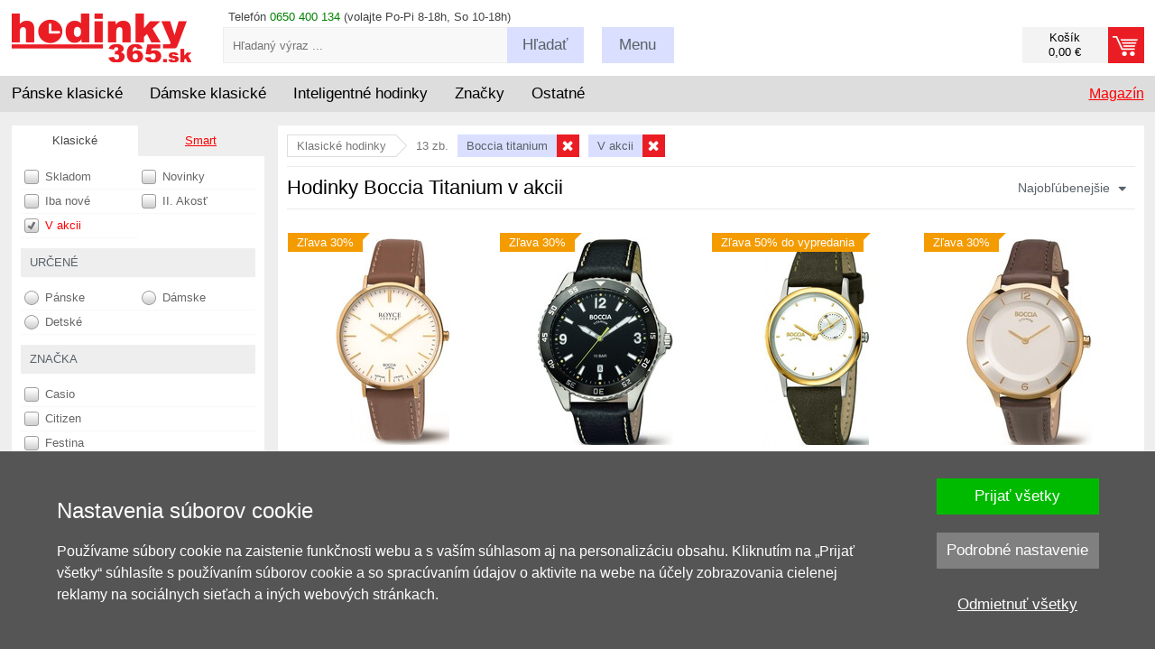

--- FILE ---
content_type: text/html; charset=UTF-8
request_url: https://www.hodinky-365.sk/hodinky-boccia-titanium-v-akcii-x2s012573
body_size: 19366
content:
<!DOCTYPE html>
<html xml:lang='sk' lang='sk' >
<head>
<script>
  window.dataLayer = window.dataLayer || [];
  function gtag(){dataLayer.push(arguments);}

  gtag('consent', 'default', {
    'functionality_storage' : 'granted',
    'security_storage' : 'granted',
    'ad_storage': 'denied',
    'ad_user_data': 'denied', 
    'ad_personalization': 'denied', 
    'analytics_storage': 'denied',
    'personalization': 'denied'
  });
</script><!-- Google Tag Manager -->
<script>(function(w,d,s,l,i){w[l]=w[l]||[];w[l].push({'gtm.start':
new Date().getTime(),event:'gtm.js'});var f=d.getElementsByTagName(s)[0],
j=d.createElement(s),dl=l!='dataLayer'?'&l='+l:'';j.async=true;j.src=
'https://www.googletagmanager.com/gtm.js?id='+i+dl;f.parentNode.insertBefore(j,f);
})(window,document,'script','dataLayer','GTM-NLVNBFJZ');</script>
<!-- End Google Tag Manager -->
<base href='https://www.hodinky-365.sk/'><meta http-equiv='content-type' content='text/html; charset=UTF-8' />
<meta name='format-detection' content='telephone=no'>
<title>Hodinky Boccia Titanium v akcii | Hodinky-365.sk</title>
<meta name='author' content='www.hodinky-365.cz' />
<meta name='robots' content='index, follow' />
<meta name='viewport' content='width=device-width, initial-scale=1.0, maximum-scale=1.0, minimum-scale=1.0, user-scalable=no'>
<meta name='msvalidate.01' content='EF902DB15DE957EF9BB9FC61F627C4CA' />
<link rel='icon' type='image/png' href='img/f16.png' title='hodinky-365.sk' />
<link rel='stylesheet' type='text/css' href='css/normalize.css' />
<link rel='stylesheet' type='text/css' href='css/hlavni_base_new.css?63' />
<link rel='stylesheet' type='text/css' href='css/hlavni_res_new.css?20' />
<script>var mena = 'EUR'; var kurz = 24.29; var desetiny = 2; var krok = 50;</script>
<script type='text/javascript' src='js/jquery.js'></script>
<script type='text/javascript' src='js/scrollbooster.min.js'></script>
<script type='text/javascript' src='js/jquery.lazyload.js'></script>
<script type='text/javascript' src='js/hlavni-res.js?63'></script>
<script type='text/javascript' src='js/dyn_filter.js?1'></script>
<script type="application/ld+json">[{"@context":"https://schema.org","@type":"WebSite","@id":"https://www.hodinky-365.sk","url":"https://www.hodinky-365.sk","name":"Hodinky 365","inLanguage":"sk","potentialAction":{"@type":"SearchAction","target":"https://www.hodinky-365.sk/index.php?filtr=hledej:{search_term_string}","query-input":"required name=search_term_string"}},{"@context":"https://schema.org","@type":"Organization","@id":"https://www.hodinky-365.sk/#organization","name":"Hodinky 365","url":"https://www.hodinky-365.sk","logo":"https://www.hodinky-365.sk/img_new/logo365-sk.png","contactPoint":{"@type":"ContactPoint","telephone":"0650 400 134","contactType":"customer service","areaServed":"SK"},"sameAs":["https://www.instagram.com/hodinky365smart","https://www.youtube.com/c/hodinky365smart","https://www.tiktok.com/@hodinky365smart","https://open.spotify.com/show/30ucY9zNZSbiZc71n8Oj3Z","https://www.instagram.com/hodinky365classic","https://www.youtube.com/@hodinky365classic","https://www.tiktok.com/@hodinky365classic","https://open.spotify.com/show/6f7CNkZBpMRmrXsXQCvwwV","https://www.facebook.com/hodinky365cz","https://www.instagram.com/hodinky365cz"]},{"@context":"https://schema.org","@type":"CollectionPage","isPartOf":{"@type":"ItemList","numberOfItems":"13","url":"https://www.hodinky-365.sk/Array"},"pageStart":1,"pageEnd":"13","url":"https://www.hodinky-365.sk/hodinky-boccia-titanium-v-akcii-x2s012573","numberOfItems":13,"itemListElement":[{"@type":"ListItem","position":1,"url":"https://www.hodinky-365.sk/boccia-titanium-3590-12-x1152223","item":{"@type":"Product","name":"Boccia Titanium Royce 3590-12","image":"https://www.hodinky-365.sk/fotky/boccia-titanium-royce-3590-12_152223_292952.jpg","sku":"152223","gtin13":"4040066238302","brand":{"@type":"Brand","name":"Boccia Titanium"},"offers":{"@type":"Offer","price":87.5,"priceCurrency":"EUR","availability":"https://schema.org/InStock","url":"https://www.hodinky-365.sk/boccia-titanium-3590-12-x1152223"}}},{"@type":"ListItem","position":2,"url":"https://www.hodinky-365.sk/boccia-titanium-3599-02-x1119940","item":{"@type":"Product","name":"Boccia Titanium 3599-02","image":"https://www.hodinky-365.sk/fotky/boccia-titanium-3599-02_119940_1.jpg","sku":"119940","gtin13":"4040066234427","brand":{"@type":"Brand","name":"Boccia Titanium"},"offers":{"@type":"Offer","price":88.2,"priceCurrency":"EUR","availability":"https://schema.org/InStock","url":"https://www.hodinky-365.sk/boccia-titanium-3599-02-x1119940"}}},{"@type":"ListItem","position":3,"url":"https://www.hodinky-365.sk/boccia-titanium-3274-02-x1158229","item":{"@type":"Product","name":"Boccia Titanium 3274-02","image":"https://www.hodinky-365.sk/fotky/boccia-titanium-3274-02_158229_278071.jpg","sku":"158229","gtin13":"4040066243504","brand":{"@type":"Brand","name":"Boccia Titanium"},"offers":{"@type":"Offer","price":57,"priceCurrency":"EUR","availability":"https://schema.org/InStock","url":"https://www.hodinky-365.sk/boccia-titanium-3274-02-x1158229"}}},{"@type":"ListItem","position":4,"url":"https://www.hodinky-365.sk/boccia-titanium-3249-04-x1108470","item":{"@type":"Product","name":"Boccia Titanium 3249-04","image":"https://www.hodinky-365.sk/fotky/boccia-titanium-3249-04_108470_1.jpg","sku":"108470","gtin13":"4040066227542","brand":{"@type":"Brand","name":"Boccia Titanium"},"offers":{"@type":"Offer","price":67.2,"priceCurrency":"EUR","availability":"https://schema.org/InStock","url":"https://www.hodinky-365.sk/boccia-titanium-3249-04-x1108470"}}},{"@type":"ListItem","position":5,"url":"https://www.hodinky-365.sk/boccia-titanium-3632-01-x1182759","item":{"@type":"Product","name":"Boccia Titanium 3632-01","image":"https://www.hodinky-365.sk/fotky/boccia-titanium-3632-01_182759_292311.jpg","sku":"182759","gtin13":"4040066254685","brand":{"@type":"Brand","name":"Boccia Titanium"},"offers":{"@type":"Offer","price":120.6,"priceCurrency":"EUR","availability":"https://schema.org/InStock","url":"https://www.hodinky-365.sk/boccia-titanium-3632-01-x1182759"}}},{"@type":"ListItem","position":6,"url":"https://www.hodinky-365.sk/boccia-titanium-3645-03-x1205846","item":{"@type":"Product","name":"Boccia Titanium Royce 3645-03","image":"https://www.hodinky-365.sk/fotky/boccia-titanium-royce-3645-03_205846_279199.jpg","sku":"205846","gtin13":"4040066260112","brand":{"@type":"Brand","name":"Boccia Titanium"},"offers":{"@type":"Offer","price":102,"priceCurrency":"EUR","availability":"https://schema.org/OutOfStock","url":"https://www.hodinky-365.sk/boccia-titanium-3645-03-x1205846"}}},{"@type":"ListItem","position":7,"url":"https://www.hodinky-365.sk/boccia-titanium-3278-04-x1171543","item":{"@type":"Product","name":"Boccia Titanium 3278-04","image":"https://www.hodinky-365.sk/fotky/boccia-titanium-3278-04_171543_278093.jpg","sku":"171543","gtin13":"4040066245522","brand":{"@type":"Brand","name":"Boccia Titanium"},"offers":{"@type":"Offer","price":62.3,"priceCurrency":"EUR","availability":"https://schema.org/OutOfStock","url":"https://www.hodinky-365.sk/boccia-titanium-3278-04-x1171543"}}},{"@type":"ListItem","position":8,"url":"https://www.hodinky-365.sk/boccia-titanium-3278-02-x1171542","item":{"@type":"Product","name":"Boccia Titanium 3278-02","image":"https://www.hodinky-365.sk/fotky/boccia-titanium-3278-02_171542_278091.jpg","sku":"171542","gtin13":"4040066244549","brand":{"@type":"Brand","name":"Boccia Titanium"},"offers":{"@type":"Offer","price":49.5,"priceCurrency":"EUR","availability":"https://schema.org/OutOfStock","url":"https://www.hodinky-365.sk/boccia-titanium-3278-02-x1171542"}}},{"@type":"ListItem","position":9,"url":"https://www.hodinky-365.sk/boccia-titanium-3261-05-x1120332","item":{"@type":"Product","name":"Boccia Titanium 3261-05","image":"https://www.hodinky-365.sk/fotky/boccia-titanium-3261-05_120332_278031.jpg","sku":"120332","gtin13":"4040066234649","brand":{"@type":"Brand","name":"Boccia Titanium"},"offers":{"@type":"Offer","price":83.5,"priceCurrency":"EUR","availability":"https://schema.org/OutOfStock","url":"https://www.hodinky-365.sk/boccia-titanium-3261-05-x1120332"}}},{"@type":"ListItem","position":10,"url":"https://www.hodinky-365.sk/boccia-titanium-3261-02-x1119935","item":{"@type":"Product","name":"Boccia Titanium 3261-02","image":"https://www.hodinky-365.sk/fotky/boccia-titanium-3261-02_119935_278026.jpg","sku":"119935","gtin13":"4040066234588","brand":{"@type":"Brand","name":"Boccia Titanium"},"offers":{"@type":"Offer","price":58,"priceCurrency":"EUR","availability":"https://schema.org/OutOfStock","url":"https://www.hodinky-365.sk/boccia-titanium-3261-02-x1119935"}}},{"@type":"ListItem","position":11,"url":"https://www.hodinky-365.sk/boccia-titanium-3741-01-x1239366","item":{"@type":"Product","name":"Boccia Titanium 3741-01","image":"https://www.hodinky-365.sk/fotky/boccia-titanium-3741-01_239366_352163.jpg","sku":"239366","gtin13":"4040066277660","brand":{"@type":"Brand","name":"Boccia Titanium"},"offers":{"@type":"Offer","price":156.8,"priceCurrency":"EUR","availability":"https://schema.org/OutOfStock","url":"https://www.hodinky-365.sk/boccia-titanium-3741-01-x1239366"}}},{"@type":"ListItem","position":12,"url":"https://www.hodinky-365.sk/boccia-titanium-3262-03-ii-akost-x1275053","item":{"@type":"Product","name":"Boccia Titanium 3262-03 (II. Akosť)","image":"https://www.hodinky-365.sk/fotky/boccia-titanium-3262-03-ii-jakost_275053_1.jpg","sku":"275053","gtin13":"8593652750536","brand":{"@type":"Brand","name":"Boccia Titanium"},"offers":{"@type":"Offer","price":71.2,"priceCurrency":"EUR","availability":"https://schema.org/InStock","url":"https://www.hodinky-365.sk/boccia-titanium-3262-03-ii-akost-x1275053"}}},{"@type":"ListItem","position":13,"url":"https://www.hodinky-365.sk/boccia-titanium-3281-07-ii-akost-x1305889","item":{"@type":"Product","name":"Boccia Titanium 3281-07 (II. Akosť)","image":"https://www.hodinky-365.sk/fotky/boccia-titanium-3281-07-ii-jakost_305889_1.jpg","sku":"305889","gtin13":"8593653058891","brand":{"@type":"Brand","name":"Boccia Titanium"},"offers":{"@type":"Offer","price":96.3,"priceCurrency":"EUR","availability":"https://schema.org/InStock","url":"https://www.hodinky-365.sk/boccia-titanium-3281-07-ii-akost-x1305889"}}}]}]</script><script type='text/javascript' src='js/mine.js?14'></script>
<link rel='stylesheet' type='text/css' href='css/autocomplete.css?13' /><script src='https://www.google.com/recaptcha/api.js' async defer></script><!-- Facebook Pixel Code - 2021 -->
<script>
 !function(f,b,e,v,n,t,s)
 {if(f.fbq)return;n=f.fbq=function(){n.callMethod?
 n.callMethod.apply(n,arguments):n.queue.push(arguments)};
 if(!f._fbq)f._fbq=n;n.push=n;n.loaded=!0;n.version='2.0';
 n.queue=[];t=b.createElement(e);t.async=!0;
 t.src=v;s=b.getElementsByTagName(e)[0];
 s.parentNode.insertBefore(t,s)}(window, document,'script',
 'https://connect.facebook.net/en_US/fbevents.js');
 fbq('consent', 'revoke');
 fbq('init', '269804781351661');
 fbq('track', 'PageView');
</script>
<!-- End Facebook Pixel Code --></head>

<body>
<!-- Google Tag Manager (noscript) -->
<noscript><iframe src='https://www.googletagmanager.com/ns.html?id=GTM-NLVNBFJZ' height='0' width='0' style='display:none;visibility:hidden'></iframe></noscript>
<!-- End Google Tag Manager (noscript) -->
<div id='page' itemscope itemtype='https://schema.org/WebPage'>
<div id='page-in'>

<!-- Hlavička - začátek -->
<header>
<div id='head-bottom'>
<div class='sirka-stranky'>
<div class='bocni-odsazeni'>
<div class='tel-inf maly-font'>Telefón <span class='zelena'>0650 400 134</span> (volajte Po-Pi 8-18h, So 10-18h)</div>
<a href='index.php?kosik=obsah&prazdny' class='odkaz-kosik prazdny' ><div class='odkaz-cena maly-font' >Košík<br/>0,00 €</div><div class='odkaz-text button button-red' ><span class='h905'>Prejsť k objednávke <span class='sipka'></span></span></div></a><div id='odkaz-domu'>
<a href='/'><img src='img_new/logo365-sk.png?2' alt='logo' /></a>
</div>
<form id='search'  method='post'>
<input type='text' name='search-input' value='' id='search-input' class='maly-font' placeholder='Hľadaný výraz ...' autocomplete='off' />
<span class='search-button button click-submit'><span class='h755-hl'>Hľadať</span></span>
<span id='naseptavac'></span>
</form>
<div class='search-box'><div class='hledat-click'></div></div><div class='menu-blok'>
<div class='menu-btn button menu-click '><span class='h755'>Menu</span></div>
<div class='maly-font menu-obsah'>
<div class='sloupec'>
<a href='zistit-stav-objednavky-x31535'>Stav objednávky</a><br />
<a href='vratenie-tovaru-x31497'>Vrátenie / výmena</a><br />
<a href='reklamacia-tovaru-v-zarucnej-dobe-x31022'>Reklamácie</a><br />
<a href='predaj-na-splatky-home-credit-x34615'>Splátky</a><br />
<a href='servis-hodiniek-x31693'>Servis hodiniek</a>
</div>
<div class='sloupec pravy'>
<a href='kontakty-x31023'>Kontakty</a><br />
<a href='sposob-dodania-x31067'>Dodania a platby</a><br />
<a href='obchodne-podmienky-x31019'>Obchodné podmienky</a><br />
<a href='/kariera'>Kariéra / spolupráca</a><br />
<a href='blog'>Magazín</a>
</div>
<div class='cleaner'></div>
<div class='loginform' >
<form  method='post'>
<label for='login-email'>Email:</label><input type='text' id='login-email' name='login-email' value='' class='input' /><span class='cleaner'></span>
<label for='login-heslo'>Heslo:</label><input type='password' id='login-heslo' name='login-heslo' value='' class='input' /><span class='cleaner'></span>
<input type='submit' name='btnLogin' value='Prihlásiť' class='button button-red' /><a href='index.php?registrace&amp;registrovat'>Registrácia</a> | <a href='index.php?registrace&amp;zapomenute-heslo'>Zabudnuté heslo</a></form>
</div>
<div class='cleaner'></div>
</div>
</div>
<div class='cleaner'></div>
</div>
</div>
</div>

<div id='hl-menu'><div class='sirka-stranky'>
<div class='bocni-odsazeni'>
<div id='main-menu'>
<div class='ul' id='category-menu'><div class='li l'>
<span class='drop-switch first'><span class='long'>Pánske klasické</span><span class='hide slong'>Pánske</span><span class='hrot'></span></span>
<div class='ul dropdown'>
<div class='menu-new'>
<div class='mnl'>
<div class='mnu mn1'>
<div class='i-blok'>
<a href='panske-hodinky-x2s012110' class='cervena hmcl' data-id='587'>Pánske klasické</a><br />
</div><div class='i-blok'>
<div class='ico ico-styl'></div><div class='nadpis'>Štýl</div><a href='panske-spolocenske-elegantne-hodinky-x2s013312' class='cerny hmcl' data-id='588'>Spoločenské</a><br />
<a href='sportove-panske-hodinky-x2s012739' class='cerny hmcl' data-id='589'>Športové</a><br />
<a href='panske-potapacske-hodinky-x2s013317' class='cerny hmcl' data-id='591'>Potápačské</a><br />
<a href='panske-vojenske-hodinky-x2s013199' class='cerny hmcl' data-id='592'>Vojenské</a><br />
<a href='panske-outdoor-hodinky-x2s016448' class='cerny hmcl' data-id='594'>Outdoorové</a><br />
<a href='panske-letecke-hodinky-x2s013657' class='cerny hmcl' data-id='593'>Letecké</a><br />
<a href='luxusne-panske-hodinky-x2s012741' class='cerny hmcl' data-id='596'>Luxusné</a><br />
<a href='panske-retro-hodinky-klasicke-x2s016451' class='cerny hmcl' data-id='595'>Retro</a><br />
<a href='panske-zavodne-hodinky-x2s013658' class='cerny hmcl' data-id='590'>Pretekárske</a><br />
</div><div class='i-blok'>
<div class='ico ico-cena'></div><div class='nadpis'>Cena</div><a href='panske-hodinky-v-akcii-x2s012758' class='cerny hmcl' data-id='597'>Zľavnené v akcii</a><br />
<a href='panske-hodinky-dopredaj-x2s017797' class='cerny hmcl' data-id='598'>Výpredaj -50%</a><br />
</div></div>
<div class='mnu mn2'>
<div class='i-blok'>
<div class='ico ico-pohon'></div><div class='nadpis'>Pohon</div><a href='panske-automaticke-hodinky-x2s013074' class='cerny hmcl' data-id='600'>Automatické</a><br />
<a href='panske-solarne-hodinky-x2s014280' class='cerny hmcl' data-id='602'>Solárne</a><br />
<a href='panske-quartz-hodinky-x2s014318' class='cerny hmcl' data-id='599'>Quartzové</a><br />
<a href='panske-mechanicke-hodinky-x2s013117' class='cerny hmcl' data-id='601'>Mechanické</a><br />
</div><div class='i-blok'>
<div class='ico ico-funkce'></div><div class='nadpis'>Funkcie</div><a href='panske-chronografy-x2s016452' class='cerny hmcl' data-id='603'>Chronograf</a><br />
<a href='klasicke-panske-hodinky-riadene-radiom-x2s016459' class='cerny hmcl' data-id='610'>Rádiom riadené</a><br />
<a href='klasicke-panske-hodinky-bluetooth-x2s016458' class='cerny hmcl' data-id='609'>Bluetooth</a><br />
<a href='klasicke-panske-gmt-hodinky-x2s016454' class='cerny hmcl' data-id='605'>GMT</a><br />
<a href='klasicke-panske-hodinky-s-krokomerom-x2s016456' class='cerny hmcl' data-id='607'>Krokomer</a><br />
<a href='klasicke-panske-hodinky-s-osvetlenim-x2s016460' class='cerny hmcl' data-id='611'>Osvetlenie</a><br />
<a href='panske-hodinky-s-budikom-x2s016453' class='cerny hmcl' data-id='604'>Budík</a><br />
<a href='klasicke-panske-hodinky-s-datumom-x2s016455' class='cerny hmcl' data-id='606'>Dátum</a><br />
<a href='klasicke-panske-hodinky-s-teplomerom-x2s016457' class='cerny hmcl' data-id='608'>Teplomer</a><br />
</div></div>
<div class='mnu mn3'>
<div class='i-blok'>
<div class='ico ico-zajimave'></div><div class='nadpis'>Zaujímavé</div><a href='klasicke-panske-hodinky-novinky-x2s016464' class='cerny hmcl' data-id='616'>Novinky</a><br />
<a href='klasicke-panske-hodinky-limitovana-edicia-x2s016461' class='cerny hmcl' data-id='613'>Limitované edície</a><br />
<a href='klasicke-panske-hodinky-filmy-serialy-x2s016463' class='cerny hmcl' data-id='614'>Z filmov a seriálov</a><br />
<a href='klasicke-panske-hodinky-vhodne-ako-darcek-x2s016462' class='cerny hmcl' data-id='612'>Vhodné ako darček</a><br />
<a href='hodinky-pre-pary-x2s013214' class='cerny hmcl' data-id='615'>Pre páry</a><br />
</div><div class='i-blok'>
<div class='ico ico-provedeni'></div><div class='nadpis'>Prevedenie</div><a href='panske-digitalne-hodinky-x2s012279' class='cerny hmcl' data-id='618'>Digitálne</a><br />
<a href='panske-dobre-citatelne-hodinky-x2s016466' class='cerny hmcl' data-id='617'>Dobre čitateľné</a><br />
<a href='panske-analogove-hodinky-x2s014316' class='cerny hmcl' data-id='619'>Analógové</a><br />
<a href='panske-titanove-hodinky-x2s012946' class='cerny hmcl' data-id='624'>Titánové</a><br />
<a href='panske-vodotesne-hodinky-x2s013075' class='cerny hmcl' data-id='620'>Vodeodolné</a><br />
<a href='panske-hodinky-skeletony-x2s016468' class='cerny hmcl' data-id='621'>Skeletony</a><br />
<a href='panske-hranate-hodinky-klasicke-x2s016469' class='cerny hmcl' data-id='622'>Hranaté</a><br />
<a href='panske-vreckove-hodinky-x2s014305' class='cerny hmcl' data-id='623'>Vreckové</a><br />
</div></div>
<div class='mnu mn4'>
<div class='i-blok'>
<div class='ico ico-znacky'></div><div class='nadpis'>Značky</div><a href='panske-hodinky-tissot-x2s012433' class='cerny hmcl' data-id='754'>Tissot</a><br />
<a href='panske-hodinky-casio-x2s012181' class='cerny hmcl' data-id='755'>Casio</a><br />
<a href='panske-hodinky-citizen-x2s012411' class='cerny hmcl' data-id='759'>Citizen</a><br />
<a href='panske-hodinky-hamilton-x2s014605' class='cerny hmcl' data-id='756'>Hamilton</a><br />
<a href='panske-hodinky-certina-x2s012743' class='cerny hmcl' data-id='757'>Certina</a><br />
<a href='panske-hodinky-orient-x2s012472' class='cerny hmcl' data-id='761'>Orient</a><br />
<a href='panske-hodinky-festina-x2s012254' class='cerny hmcl' data-id='758'>Festina</a><br />
<a href='panske-hodinky-orient-star-x2s017098' class='cerny hmcl' data-id='765'>Orient Star</a><br />
<a href='panske-hodinky-mido-x2s014902' class='cerny hmcl' data-id='763'>Mido</a><br />
<a href='panske-hodinky-swatch-x2s013383' class='cerny hmcl' data-id='760'>Swatch</a><br />
<a href='panske-hodinky-luminox-x2s014431' class='cerny hmcl' data-id='770'>Luminox</a><br />
<a href='panske-hodinky-bulova-x2s018410' class='cerny hmcl' data-id='762'>Bulova</a><br />
<a href='index.php?filtr=typ:hodinky~druh:klasické~znacka:Rado~urceni:Pánské' class='cerny hmcl' data-id='4002'>Rado</a><br />
<a href='panske-hodinky-timex-x2s012209' class='cerny hmcl' data-id='771'>Timex</a><br />
<a href='zoznam-vsetkych-znaciek-x31114' class='cervena hmcl' data-id='784'>zobraziť ďalšie</a><br />
</div></div>
</div>
<div class='mnr'>
<div class='mn5'>
<div class='t-blok'>
<div class='nadpis'>Odporúčané články</div><a href='blog/najlepsie-hodinky' class='cerny hmcl' data-id='625'>TOP 12 najlepšie hodinky</a><br />
<a href='blog/6-naj-casio-g-shock' class='cerny hmcl' data-id='631'>TOP 6 Casio G-Shock</a><br />
<a href='blog/6naj-panske-chronografy-do-380-eur' class='cerny hmcl' data-id='626'>TOP 6 chronografy</a><br />
<a href='blog/6-naj-panske-potapacske-hodinky' class='cerny hmcl' data-id='627'>TOP 6 potápačské</a><br />
<a href='blog/6-naj-hodinky-do-apokalypsy' class='cerny hmcl' data-id='628'>TOP 6 do apokalypsy</a><br />
<a href='blog/6naj-retro-hodinky' class='cerny hmcl' data-id='633'>TOP 6 retro</a><br />
<a href='blog/6-naj-panske-solarne-cenovo-dostupne-hodinky' class='cerny hmcl' data-id='629'>TOP 6 solárne</a><br />
<a href='blog?fil=151' class='cervena hmcl' data-id='630'>zobraziť ďalšie články</a><br />
</div><div class='t-blok'>
<div class='nadpis'>Náš tip</div><a href='gravirovanie-x1172610' class='cerny hmcl' data-id='634'>Inšpirácia pre gravírovanie</a><br />
</div></div>
</div>
<div class='cleaner'></div>
</div>
</div>
</div>
<div class='li l'>
<span class='drop-switch'><span class='long'>Dámske klasické</span><span class='hide slong'>Dámske</span><span class='hrot'></span></span>
<div class='ul dropdown'>
<div class='menu-new'>
<div class='mnl'>
<div class='mnu mn1'>
<div class='i-blok'>
<a href='damske-znackove-hodinky-x2s012109' class='cervena hmcl' data-id='644'>Dámske klasické</a><br />
</div><div class='i-blok'>
<div class='ico ico-modni'></div><div class='nadpis'>Štýl</div><a href='damske-spolocenske-elegantne-hodinky-x2s014273' class='cerny hmcl' data-id='635'>Elegantné</a><br />
<a href='sportove-damske-hodinky-x2s012738' class='cerny hmcl' data-id='636'>Športové</a><br />
<a href='luxusne-damske-hodinky-x2s012740' class='cerny hmcl' data-id='638'>Luxusné</a><br />
<a href='damske-retro-hodinky-x2s016480' class='cerny hmcl' data-id='637'>Retro</a><br />
</div><div class='i-blok'>
<div class='ico ico-osazeni'></div><div class='nadpis'>Osadenie</div><a href='damske-hodinky-osadene-diamantami-x2s016163' class='cerny hmcl' data-id='639'>Diamanty</a><br />
<a href='damske-hodinky-swarovski-elements-x2s014333' class='cerny hmcl' data-id='640'>Swarovski</a><br />
<a href='damske-hodinky-osadene-kamienkami-x2s014713' class='cerny hmcl' data-id='641'>Kamienky</a><br />
</div><div class='i-blok'>
<div class='ico ico-cena'></div><div class='nadpis'>Cena</div><a href='damske-hodinky-v-akcii-x2s012757' class='cerny hmcl' data-id='642'>Zľavnené v akcii</a><br />
<a href='damske-hodinky-dopredaj-x2s017798' class='cerny hmcl' data-id='643'>Výpredaj -50%</a><br />
</div></div>
<div class='mnu mn2'>
<div class='i-blok'>
<div class='ico ico-pohon'></div><div class='nadpis'>Pohon</div><a href='damske-quartz-hodinky-x2s014317' class='cerny hmcl' data-id='645'>Quartzové</a><br />
<a href='damske-automaticke-hodinky-x2s013116' class='cerny hmcl' data-id='646'>Automatické</a><br />
<a href='damske-solarne-hodinky-x2s014281' class='cerny hmcl' data-id='647'>Solárne</a><br />
</div><div class='i-blok'>
<div class='ico ico-funkce'></div><div class='nadpis'>Funkcie</div><a href='klasicke-damske-chronografy-x2s016482' class='cerny hmcl' data-id='648'>Chronograf</a><br />
<a href='klasicke-damske-hodinky-krokomer-x2s016483' class='cerny hmcl' data-id='649'>Krokomer</a><br />
<a href='damske-radiom-riadene-hodinky-x2s014283' class='cerny hmcl' data-id='650'>Rádiom riadené</a><br />
</div><div class='i-blok'>
<div class='ico ico-barva'></div><div class='nadpis'>Farba</div><a href='zlate-damske-hodinky-x2s014371' class='cerny hmcl' data-id='652'>Zlaté</a><br />
<a href='strieborne-damske-hodinky-x2s014367' class='cerny hmcl' data-id='653'>Strieborné</a><br />
<a href='damske-hodinky-ruzove-zlato-x2s016484' class='cerny hmcl' data-id='654'>Ružové zlato</a><br />
<a href='damske-hodinky-tiffany-blue-x2s018137' class='cerny hmcl' data-id='651'>Tiffany Blue</a><br />
<a href='damske-hodinky-biele-x2s013006' class='cerny hmcl' data-id='655'>Biele</a><br />
</div></div>
<div class='mnu mn3'>
<div class='i-blok'>
<div class='ico ico-zajimave'></div><div class='nadpis'>Zaujímavé</div><a href='klasicke-damske-hodinky-vhodne-ako-darcek-x2s016488' class='cerny hmcl' data-id='656'>Vhodné ako darček</a><br />
<a href='/klasicke-damske-hodinky-v-limitovanej-edicii-x2s016489' class='cerny hmcl' data-id='657'>Limitované edície</a><br />
<a href='hodinky-pre-pary-x2s013214' class='cerny hmcl' data-id='658'>Pre páry</a><br />
<a href='klasicke-damske-hodinky-novinky-x2s016490' class='cerny hmcl' data-id='659'>Novinky</a><br />
</div><div class='i-blok'>
<div class='ico ico-provedeni'></div><div class='nadpis'>Prevedenie</div><a href='klasicke-damske-hodinky-dobre-citatelne-x2s016491' class='cerny hmcl' data-id='660'>Dobre čitateľné</a><br />
<a href='damske-digitalne-hodinky-x2s012278' class='cerny hmcl' data-id='661'>Digitálne</a><br />
<a href='damske-analogove-hodinky-x2s014315' class='cerny hmcl' data-id='662'>Analógové</a><br />
<a href='damske-vodotesne-hodinky-x2s013068' class='cerny hmcl' data-id='663'>Vodeodolné</a><br />
<a href='damske-hranate-hodinky-x2s014279' class='cerny hmcl' data-id='664'>Hranaté</a><br />
<a href='damske-titanove-hodinky-x2s012945' class='cerny hmcl' data-id='665'>Titánové</a><br />
</div></div>
<div class='mnu mn4'>
<div class='i-blok'>
<div class='ico ico-znacky'></div><div class='nadpis'>Značky</div><a href='damske-hodinky-tissot-x2s012432' class='cerny hmcl' data-id='785'>Tissot</a><br />
<a href='damske-hodinky-casio-x2s012180' class='cerny hmcl' data-id='786'>Casio</a><br />
<a href='damske-hodinky-guess-x2s012190' class='cerny hmcl' data-id='787'>Guess</a><br />
<a href='damske-hodinky-festina-x2s012255' class='cerny hmcl' data-id='790'>Festina</a><br />
<a href='damske-hodinky-swatch-x2s013382' class='cerny hmcl' data-id='788'>Swatch</a><br />
<a href='damske-hodinky-certina-x2s012742' class='cerny hmcl' data-id='789'>Certina</a><br />
<a href='damske-hodinky-hamilton-x2s014606' class='cerny hmcl' data-id='791'>Hamilton</a><br />
<a href='index.php?filtr=typ:hodinky~druh:klasické~znacka:Rado~urceni:Dámské' class='cerny hmcl' data-id='4029'>Rado</a><br />
<a href='damske-hodinky-citizen-x2s012410' class='cerny hmcl' data-id='793'>Citizen</a><br />
<a href='damske-hodinky-mido-x2s014901' class='cerny hmcl' data-id='806'>Mido</a><br />
<a href='damske-hodinky-bulova-x2s017275' class='cerny hmcl' data-id='797'>Bulova</a><br />
<a href='damske-hodinky-bering-x2s014201' class='cerny hmcl' data-id='795'>Bering</a><br />
<a href='damske-hodinky-michael-kors-x2s012914' class='cerny hmcl' data-id='792'>Michael Kors</a><br />
<a href='damske-hodinky-boccia-titanium-x2s012519' class='cerny hmcl' data-id='794'>Boccia Titanium</a><br />
<a href='zoznam-vsetkych-znaciek-x31114' class='cervena hmcl' data-id='813'>zobraziť ďalšie</a><br />
</div></div>
</div>
<div class='mnr'>
<div class='mn5'>
<div class='t-blok'>
<div class='nadpis'>Odporúčané články</div><a href='blog/najkrasnejsie-damske-hodinky-lacne' class='cerny hmcl' data-id='708'>TOP 12 cenovo dostupné</a><br />
<a href='blog/6naj-biele-elegantne-damske' class='cerny hmcl' data-id='709'>TOP biele elegantné</a><br />
<a href='blog/6naj-damske-s-diamantmi' class='cerny hmcl' data-id='710'>TOP s diamantmi</a><br />
<a href='blog/6naj-male-damske-hodinky' class='cerny hmcl' data-id='711'>TOP na drobné zápästie</a><br />
<a href='blog/6naj-elegantne-velke-damske-hodinky' class='cerny hmcl' data-id='712'>TOP veľké elegantné</a><br />
<a href='blog/6naj-rosegold-hodinky' class='cerny hmcl' data-id='714'>TOP ružové zlato</a><br />
<a href='blog/6naj-elegantne-hranate-damske-hodinky' class='cerny hmcl' data-id='715'>TOP hranaté</a><br />
<a href='blog?fil=133-151' class='cervena hmcl' data-id='716'>zobraziť ďalšie články</a><br />
</div><div class='t-blok'>
<div class='nadpis'>Náš tip</div><a href='gravirovanie-x1172610' class='cerny hmcl' data-id='717'>Inšpirácia pre gravírovanie</a><br />
</div></div>
</div>
<div class='cleaner'></div>
</div>
</div>
</div>
<div class='li l'>
<span class='drop-switch'><span class='long'>Inteligentné hodinky</span><span class='hide slong'>Smart</span><span class='hrot'></span></span>
<div class='ul dropdown'>
<div class='menu-new'>
<div class='mnl'>
<div class='mnu mn1'>
<div class='i-blok'>
<a href='https://www.hodinky-365.sk/inteligentne-smart-hodinky-x2s013431' class='cervena hmcl' data-id='666'>Inteligentné hodinky</a><br />
</div><div class='i-blok'>
<div class='ico ico-znacky'></div><div class='nadpis'>Značky</div><a href='garmin-x2s013234' class='cerny hmcl' data-id='814'>Garmin</a><br />
<a href='huawei-x2s013424' class='cerny hmcl' data-id='815'>Huawei</a><br />
<a href='amazfit-x2s016404' class='cerny hmcl' data-id='816'>Amazfit</a><br />
<a href='suunto-x2s012919' class='cerny hmcl' data-id='818'>Suunto</a><br />
<a href='coros-x2s016661' class='cerny hmcl' data-id='817'>Coros</a><br />
<a href='polar-x2s013440' class='cerny hmcl' data-id='820'>Polar</a><br />
<a href='xiaomi-x2s014906' class='cerny hmcl' data-id='819'>Xiaomi</a><br />
<a href='body-id-bodyguard-x2s017810' class='cerny hmcl' data-id='821'>Body ID</a><br />
</div></div>
<div class='mnu mn2'>
<div class='i-blok'>
<div class='ico ico-urceni'></div><div class='nadpis'>Určenie</div><a href='panske-smart-hodinky-x2s016173' class='cerny hmcl' data-id='667'>Pánske</a><br />
<a href='damske-smart-hodinky-x2s016162' class='cerny hmcl' data-id='668'>Dámske</a><br />
<a href='inteligentne-hodinky-pre-deti-x2s013648' class='cerny hmcl' data-id='669'>Detské</a><br />
</div><div class='i-blok'>
<div class='ico ico-funkce'></div><div class='nadpis'>Funkcie</div><a href='hodinky-s-bezkontaktnym-platenim-nfc-x2s016110' class='cerny hmcl' data-id='674'>NFC platby</a><br />
<a href='smart-hodinky-gps-x2s016505' class='cerny hmcl' data-id='670'>GPS</a><br />
<a href='smart-hodinky-topograficke-mapy-x2s016510' class='cerny hmcl' data-id='678'>Topografické mapy</a><br />
<a href='https://www.hodinky-365.sk/smart-hodinky-s-krokomerom-x2s016506' class='cerny hmcl' data-id='671'>Krokomer</a><br />
<a href='smart-hodinky-so-snimacom-tepovej-frekvencie-x2s016507' class='cerny hmcl' data-id='672'>Meranie tepu</a><br />
<a href='smart-hodinky-s-monitoringom-spanku-x2s016519' class='cerny hmcl' data-id='673'>Monitoring spánku</a><br />
<a href='smart-hodinky-s-odhadom-hodnoty-vo2-max-x2s016535' class='cerny hmcl' data-id='675'>Odhad VO2 Max</a><br />
<a href='smart-hodinky-s-pulznym-oxymetrom-x2s016533' class='cerny hmcl' data-id='676'>Okysličenie krvi</a><br />
<a href='hodinky-s-hudobnym-prehravacom-x2s016109' class='cerny hmcl' data-id='677'>Prehrávanie hudby</a><br />
<a href='smart-hodinky-s-vyskomerom-x2s016518' class='cerny hmcl' data-id='679'>Výškomer</a><br />
</div></div>
<div class='mnu mn3'>
<div class='i-blok'>
<div class='ico ico-sport'></div><div class='nadpis'>Šport</div><a href='smart-hodinky-na-beh-x2s016511' class='cerny hmcl' data-id='680'>Beh</a><br />
<a href='hodinky-na-bicykel-x2s016512' class='cerny hmcl' data-id='681'>Bicykel</a><br />
<a href='smart-hodinky-na-turistiku-x2s016515' class='cerny hmcl' data-id='684'>Turistika</a><br />
<a href='smart-hodinky-na-plavanie-x2s016513' class='cerny hmcl' data-id='682'>Plávanie</a><br />
<a href='smart-hodinky-na-fitness-x2s016516' class='cerny hmcl' data-id='685'>Fitness</a><br />
<a href='smart-hodinky-na-triatlon-x2s016514' class='cerny hmcl' data-id='683'>Triatlon</a><br />
</div><div class='i-blok'>
<div class='ico ico-provedeni'></div><div class='nadpis'>Prevedenie</div><a href='fitness-naramky-x2s013433' class='cerny hmcl' data-id='686'>Fitness náramok</a><br />
<a href='hodinky-s-dotykovym-displejom-x2s014778' class='cerny hmcl' data-id='687'>Dotykový displej</a><br />
<a href='smart-hodinky-v-slovencine-x2s016823' class='cerny hmcl' data-id='688'>V slovenčine</a><br />
<a href='smart-hodinky-hranate-x2s016504' class='cerny hmcl' data-id='689'>Hranaté puzdro</a><br />
</div></div>
<div class='mnu mn4'>
<div class='i-blok'>
<div class='ico ico-cena'></div><div class='nadpis'>Cena</div><a href='smart-hodinky-akcia-x2s016501' class='cerny hmcl' data-id='690'>Zľavnené v akcii</a><br />
<a href='lacne-smart-hodinky-x2s016502' class='cerny hmcl' data-id='691'>Lacné</a><br />
<a href='luxusne-smart-hodinky-x2s016503' class='cerny hmcl' data-id='692'>Luxusné</a><br />
</div><div class='i-blok'>
<div class='ico ico-prisl'></div><div class='nadpis'>Príslušenstvo</div><a href='remienky-a-tahy-garmin-x2s013441' class='cerny hmcl' data-id='697'>Remienky Garmin</a><br />
<a href='hrudne-pasy-x2s016521' class='cerny hmcl' data-id='693'>Hrudné pásy</a><br />
<a href='kable-x2s016520' class='cerny hmcl' data-id='694'>Káble</a><br />
<a href='ochranne-sklicka-na-hodinky-x2s016112' class='cerny hmcl' data-id='695'>Ochrana displeja</a><br />
<a href='putka-na-remienky-x2s016523' class='cerny hmcl' data-id='696'>Pútka</a><br />
<a href='cykloprislusenstvo-x2s017272' class='cerny hmcl' data-id='698'>Cyklopríslušenstvo</a><br />
</div></div>
</div>
<div class='mnr'>
<div class='mn5'>
<div class='t-blok'>
<div class='nadpis'>Odporúčané články</div><a href='blog/najlepsie-smart-hodinky-lacne' class='cerny hmcl' data-id='699'>TOP 5 cenovo dostupné</a><br />
<a href='blog/najlepsie-smart-hodinky' class='cerny hmcl' data-id='700'>TOP 5 bez cenového limitu</a><br />
<a href='blog/najlepsie-damske-smart-hodinky-lacne' class='cerny hmcl' data-id='701'>TOP 5 dámske cenovo dostupné</a><br />
<a href='blog/najlepsie-damske-smart-hodinky' class='cerny hmcl' data-id='702'>TOP 6 dámske</a><br />
<a href='blog/najlepsie-detske-smart-hodinky' class='cerny hmcl' data-id='703'>TOP 5 detské</a><br />
<a href='blog/co-je-vo2-max-x31930' class='cerny hmcl' data-id='705'>Čo je to VO2max?</a><br />
<a href='blog/opticky-snimac-tepovej-frekvencie' class='cerny hmcl' data-id='704'>Snímač tepovej frekvencie</a><br />
<a href='blog/tag/chytre' class='cervena hmcl' data-id='706'>zobraziť ďalšie články</a><br />
</div><div class='t-blok'>
<div class='nadpis'>Náš tip</div><a href='blog/5-otazok-pred-kupou-hodiniek-garmin' class='cerny hmcl' data-id='707'>5 otázok, pred kúpou Garminu</a><br />
</div></div>
</div>
<div class='cleaner'></div>
</div>
</div>
</div>
<div class='li l'>
<span class='drop-switch'>Značky<span class='hrot'></span></span>
<div class='ul dropdown'>
<div class='menu-new'>
<div class='mnl'>
<div class='mnu mn1'>
<div class='i-blok'>
<div class='ico ico-tradicni'></div>
<div class='nadpis'>Klasické</div>
<a href='hodinky-accutron-x2s018716' class='cerny hmcl' data-id='4023'>Accutron</a><br />
<a href='alpina-x2s014261' class='cerny hmcl' data-id='1980'>Alpina</a><br />
<a href='ball-x2s016066' class='cerny hmcl' data-id='823'>Ball</a><br />
<a href='bering-x2s013385' class='cerny hmcl' data-id='824'>Bering</a><br />
<a href='boccia-titanium-x2s012517' class='cerny hmcl' data-id='825'>Boccia Titanium</a><br />
<a href='hodinky-bruno-sohnle-x2s015978' class='cerny hmcl' data-id='826'>Bruno Söhnle</a><br />
<a href='bulova-x2s017225' class='cerny hmcl' data-id='827'>Bulova</a><br />
<a href='candino-x2s016964' class='cerny hmcl' data-id='828'>Candino</a><br />
<a href='casio-x2s011961' class='cerny hmcl' data-id='829'>Casio</a><br />
<a href='certina-x2s012737' class='cerny hmcl' data-id='830'>Certina</a><br />
<a href='citizen-x2s012377' class='cerny hmcl' data-id='831'>Citizen</a><br />
<a href='diesel-x2s012380' class='cerny hmcl' data-id='833'>Diesel</a><br />
<a href='edox-x2s014260' class='cerny hmcl' data-id='834'>Edox</a><br />
<a href='festina-x2s011969' class='cerny hmcl' data-id='835'>Festina</a><br />
<a href='hodinky-fortis-x2s019064' class='cerny hmcl' data-id='4107'>Fortis</a><br />
</div>
</div>
<div class='mnu mn2'>
<div class='i-blok'>
<div class='nadpis'>&nbsp;</div>
<a href='frederique-constant-x2s018021' class='cerny hmcl' data-id='836'>Frederique Constant</a><br />
<a href='gant-x2s012749' class='cerny hmcl' data-id='837'>Gant</a><br />
<a href='girl-only-x2s016666' class='cerny hmcl' data-id='839'>Girl Only</a><br />
<a href='guess-x2s012027' class='cerny hmcl' data-id='840'>Guess</a><br />
<a href='hamilton-x2s014578' class='cerny hmcl' data-id='841'>Hamilton</a><br />
<a href='ingersoll-x2s017097' class='cerny hmcl' data-id='843'>Ingersoll</a><br />
<a href='invicta-x2s012908' class='cerny hmcl' data-id='844'>Invicta</a><br />
<a href='junghans-x2s017131' class='cerny hmcl' data-id='3985'>Junghans</a><br />
<a href='jvd-x2s012270' class='cerny hmcl' data-id='845'>JVD</a><br />
<a href='lorus-x2s012236' class='cerny hmcl' data-id='846'>Lorus</a><br />
<a href='luminox-x2s013215' class='cerny hmcl' data-id='847'>Luminox</a><br />
<a href='hodinky-maurice-lacroix-x2s019057' class='cerny hmcl' data-id='4038'>Maurice Lacroix</a><br />
<a href='meistersinger-x2s016720' class='cerny hmcl' data-id='848'>MeisterSinger</a><br />
<a href='mido-x2s014898' class='cerny hmcl' data-id='849'>Mido</a><br />
<a href='michael-kors-x2s012910' class='cerny hmcl' data-id='850'>Michael Kors</a><br />
</div>
</div>
<div class='mnu mn3'>
<div class='i-blok'>
<div class='nadpis'>&nbsp;</div>
<a href='hodinky-mondaine-x2s018273' class='cerny hmcl' data-id='851'>Mondaine</a><br />
<a href='orient-x2s012467' class='cerny hmcl' data-id='852'>Orient</a><br />
<a href='orient-star-x2s017044' class='cerny hmcl' data-id='853'>Orient Star</a><br />
<a href='oris-x2s018464' class='cerny hmcl' data-id='2262'>Oris</a><br />
<a href='perrelet-x2s018466' class='cerny hmcl' data-id='3988'>Perrelet</a><br />
<a href='prim-x2s012094' class='cerny hmcl' data-id='2553'>Prim</a><br />
<a href='rado-x2s018467' class='cerny hmcl' data-id='3983'>Rado</a><br />
<a href='swatch-x2s013378' class='cerny hmcl' data-id='856'>Swatch</a><br />
<a href='timex-x2s012004' class='cerny hmcl' data-id='857'>Timex</a><br />
<a href='tissot-x2s012040' class='cerny hmcl' data-id='858'>Tissot</a><br />
<a href='traser-x2s014154' class='cerny hmcl' data-id='860'>Traser</a><br />
<a href='union-glashutte-x2s018465' class='cerny hmcl' data-id='3986'>Union Glashütte</a><br />
<a href='wenger-x2s012522' class='cerny hmcl' data-id='861'>Wenger</a><br />
<a href='zeppelin-x2s013552' class='cerny hmcl' data-id='863'>Zeppelin</a><br />
</div>
</div>
<div class='mnu mn4'>
<div class='i-blok'>
<div class='ico ico-provedeni'></div>
<div class='nadpis'>Smart</div>
<a href='amazfit-x2s016404' class='cerny hmcl' data-id='822'>Amazfit</a><br />
<a href='coros-x2s016661' class='cerny hmcl' data-id='832'>Coros</a><br />
<a href='garmin-x2s013234' class='cerny hmcl' data-id='838'>Garmin</a><br />
<a href='huawei-x2s013424' class='cerny hmcl' data-id='842'>Huawei</a><br />
<a href='polar-x2s013440' class='cerny hmcl' data-id='854'>Polar</a><br />
<a href='suunto-x2s012919' class='cerny hmcl' data-id='855'>Suunto</a><br />
<a href='xiaomi-x2s014906' class='cerny hmcl' data-id='862'>Xiaomi</a><br />
<br />
<br />
<br />
<br />
<br />
<br />
<br />
<a href='zoznam-vsetkych-znaciek-x31114' class='cervena hmcl' data-id='864'>zobraziť ďalšie</a><br />
</div>
</div>
</div>
<div class='mnr'>
<div class='mn5'>
<div class='t-blok'>
<div class='nadpis'>Remienky</div><a href='https://www.hodinky-365.sk/remienky-a-naramky-ricardo-x2s017794' class='cerny hmcl' data-id='578'>Ricardo</a><br />
<a href='https://www.hodinky-365.sk/remienky-morellato-x2s016962' class='cerny hmcl' data-id='579'>Morellato</a><br />
<a href='https://www.hodinky-365.sk/remienky-hirsch-x2s015513' class='cerny hmcl' data-id='580'>Hirsch</a><br />
</div><div class='t-blok'>
<div class='nadpis'>Boxy a naťahovače</div><a href='boxy-a-natahovace-wolf-x2s018707' class='cerny hmcl' data-id='4024'>Wolf</a><br />
<a href='https://www.hodinky-365.sk/friedrich-lederwaren-x2s018913' class='cerny hmcl' data-id='4025'>Friedrich Lederwaren</a><br />
<a href='https://www.hodinky-365.sk/heisse-sohne-x2s013192' class='cerny hmcl' data-id='4026'>Heisse & Söhne</a><br />
<a href='https://www.hodinky-365.sk/designhutte-x2s018914' class='cerny hmcl' data-id='4027'>Designhütte</a><br />
</div></div>
</div>
<div class='cleaner'></div>
</div>
</div>
</div>
<div class='li l'>
<span class='drop-switch'>Ostatné<span class='hrot'></span></span>
<div class='ul dropdown'>
<div class='menu-new'>
<div class='mnl'>
<div class='mnu mn1'>
<div class='i-blok'>
<div class='ico ico-tradicni'></div><div class='nadpis'>Detské hodinky</div><a href='detske-hodinky-x2s012111' class='cerny hmcl' data-id='719'>Detské klasické</a><br />
<a href='detske-hodinky-chlapcenske-x2s013063' class='cerny hmcl' data-id='720'>Chlapčenské</a><br />
<a href='detske-hodinky-dievcenske-x2s013064' class='cerny hmcl' data-id='721'>Dievčenské</a><br />
<a href='detske-digitalne-hodinky-x2s012748' class='cerny hmcl' data-id='722'>Detské digitálne</a><br />
<a href='detske-hodinky-jvd-x2s013284' class='cerny hmcl' data-id='723'>Značka JVD</a><br />
<a href='detske-hodinky-bentime-x2s013273' class='cerny hmcl' data-id='724'>Značka Bentime</a><br />
</div><div class='i-blok'>
<div class='ico ico-provedeni'></div><div class='nadpis'>Detské smart</div><a href='inteligentne-hodinky-pre-deti-x2s013648' class='cerny hmcl' data-id='725'>Detské smart</a><br />
<a href='detske-hodinky-s-gps-lokatorom-x2s015019' class='cerny hmcl' data-id='726'>Detské s GPS</a><br />
<a href='detske-smart-hodinky-s-volanim-x2s016818' class='cerny hmcl' data-id='727'>Detské s volaním</a><br />
<a href='detske-smart-hodinky-body-id-x2s017817' class='cerny hmcl' data-id='728'>Značka Body ID</a><br />
</div></div>
<div class='mnu mn2'>
<div class='i-blok'>
<div class='ico ico-reminek'></div><div class='nadpis'>Remienky</div><a href='remienky-pre-garmin-x2s013441' class='cerny hmcl' data-id='729'>Remienky pre Garmin</a><br />
<a href='remienky-apple-x2s017233' class='cerny hmcl' data-id='730'>Remienky pre Apple</a><br />
<a href='remienky-pre-casio-x2s017282' class='cerny hmcl' data-id='731'>Remienky pre Casio</a><br />
<a href='kozene-remienky-x2s013228' class='cerny hmcl' data-id='732'>Kožené</a><br />
<a href='ocelove-naramky-x2s013230' class='cerny hmcl' data-id='733'>Oceľové</a><br />
<a href='kaucukove-remienky-x2s016526' class='cerny hmcl' data-id='734'>Kaučukové</a><br />
<a href='silikonove-remienky-x2s013229' class='cerny hmcl' data-id='735'>Silikónové</a><br />
<a href='nato-remienky-na-hodinky-x2s014771' class='cerny hmcl' data-id='736'>NATO</a><br />
<a href='milanske-tahy-na-hodinky-x2s015223' class='cerny hmcl' data-id='737'>Milánsky ťah</a><br />
<a href='remienky-predlzene-x2s016527' class='cerny hmcl' data-id='738'>Predĺžené</a><br />
<a href='detske-remienky-x2s017633' class='cerny hmcl' data-id='739'>Detské remienky</a><br />
<a href='remienky-a-tahy-x2s012933' class='cerny hmcl' data-id='740'>Všetky remienky</a><br />
</div></div>
<div class='mnu mn3'>
<div class='i-blok'>
<div class='ico ico-prisl'></div><div class='nadpis'>Príslušenstvo</div><a href='ochranne-sklicka-na-hodinky-x2s016112' class='cerny hmcl' data-id='743'>Ochrana displeja</a><br />
<a href='hrudne-pasy-x2s016521' class='cerny hmcl' data-id='741'>Hrudné pásy</a><br />
<a href='kable-x2s016520' class='cerny hmcl' data-id='742'>Káble</a><br />
<a href='putka-na-remienky-x2s016523' class='cerny hmcl' data-id='744'>Pútka</a><br />
<a href='spony-na-remienky-x2s018708' class='cerny hmcl' data-id='4005'>Spony na remienky</a><br />
<a href='cykloprislusenstvo-x2s017272' class='cerny hmcl' data-id='745'>Cyklopríslušenstvo</a><br />
</div><div class='i-blok'>
<div class='ico ico-tradicni'></div><div class='nadpis'>Ďalší sortiment</div><a href='boxy-na-hodinky-x2s013194' class='cerny hmcl' data-id='746'>Boxy na hodinky</a><br />
<a href='natahovace-x2s013193' class='cerny hmcl' data-id='747'>Naťahovače</a><br />
<a href='darkove-poukazy' class='cerny hmcl' data-id='748'>Darčekové poukazy</a><br />
</div></div>
<div class='mnu mn4'>
<div class='i-blok'>
<div class='ico ico-urceni'></div><div class='nadpis'>Služby</div><a href='servis-hodiniek-x31693' class='cerny hmcl' data-id='753'>Hodinárske služby</a><br />
<a href='gravirovanie-x1172610' class='cerny hmcl' data-id='750'>Gravírovanie</a><br />
<a href='lestenie-dienka-x1171200' class='cerny hmcl' data-id='751'>Leštenie dienka</a><br />
<a href='darkove-baleni-x1184635' class='cerny hmcl' data-id='752'>Darčekové balenie</a><br />
</div></div>
</div>
<div class='mnr'>
<div class='mn5'>
<div class='t-blok'>
<div class='nadpis'>Náš tip</div><a href='blog/3-dovody-preco-su-hodinky-s-vyrytym-venovanim-skvelym-darcekom-x32143' class='cerny hmcl' data-id='718'>Gravírovanie</a><br />
</div></div>
</div>
<div class='cleaner'></div>
</div>
</div>
</div>
<div class='right-links'><a href='blog' class='last'>Magazín</a></div></div>
<div class='cleaner'></div>
</div>
</div>
</div>
</div>
</header>
<!-- Hlavička - konec -->

<!-- Hlavní obsah - začátek -->
<section>
<div id='hlavni-obsah'>
<div class='sirka-stranky'>
<div class='bocni-odsazeni'>
<div class='full'>
<div class='full-in'>


<!-- Pravý blok - začátek -->
<div class='semi-full'>
<div class='show-mobile'>
<div class='razeni-mobile self-sel' >
<div class='button select-btn'>
Najobľúbenejšie<span class='ico'></span></div>
<div class='select-vals'>
<div class='select-val js-odkaz jako-odkaz' data-href='hodinky-boccia-titanium-v-akcii-x2s012573?sort=nejlevnejsi' >Najlacnejšie</div>
<div class='select-val js-odkaz jako-odkaz' data-href='hodinky-boccia-titanium-v-akcii-x2s012573?sort=nejdrazsi' >Najdrahšie</div>
<div class='select-val js-odkaz jako-odkaz' data-href='hodinky-boccia-titanium-v-akcii-x2s012573?sort=a-z' >A-Z</div>
<div class='select-val js-odkaz jako-odkaz' data-href='hodinky-boccia-titanium-v-akcii-x2s012573?sort=nejnovejsi' >Najnovšie</div>
<div class='select-val js-odkaz jako-odkaz' data-href='hodinky-boccia-titanium-v-akcii-x2s012573?sort=nejsleva' >Najväčšie&nbsp;zľavy</div>
</div>
</div>

<div class='semi-mobile button'><span class='show-filtr'>Zobraziť rozšírený filter</span>
<span class='hide-filtr'>Skryť rozšírený filter</span>
</div>
</div>

<div class='seznam-produktu'>
<div class='filtr-seznam maly-font'>
<span class='vas-vyber'>Klasické hodinky<span class='hrot'></span></span>
 <span class='poczb maly-font'>13&nbsp;zb.</span> <a class='zrusit' href='hodinky-v-akcii-vypredaj-x2s012401' title='Značka' ><span class='nazev'>Boccia titanium</span><span class='x'></span></a>
<a class='zrusit' href='boccia-titanium-x2s012517' title='v akcii' ><span class='nazev'>V akcii</span><span class='x'></span></a>
<div class='cleaner'></div>
</div>

<div class='hide-mobile razeni-mobile self-sel' >
<div class='button select-btn'>
Najobľúbenejšie<span class='ico'></span></div>
<div class='select-vals'>
<div class='select-val js-odkaz jako-odkaz' data-href='hodinky-boccia-titanium-v-akcii-x2s012573?sort=nejlevnejsi' >Najlacnejšie</div>
<div class='select-val js-odkaz jako-odkaz' data-href='hodinky-boccia-titanium-v-akcii-x2s012573?sort=nejdrazsi' >Najdrahšie</div>
<div class='select-val js-odkaz jako-odkaz' data-href='hodinky-boccia-titanium-v-akcii-x2s012573?sort=a-z' >A-Z</div>
<div class='select-val js-odkaz jako-odkaz' data-href='hodinky-boccia-titanium-v-akcii-x2s012573?sort=nejnovejsi' >Najnovšie</div>
<div class='select-val js-odkaz jako-odkaz' data-href='hodinky-boccia-titanium-v-akcii-x2s012573?sort=nejsleva' >Najväčšie&nbsp;zľavy</div>
</div>
</div>

<h1>Hodinky Boccia Titanium v akcii</h1>
<div class='tri-produkty'>
<div class='w3'>
<div class='produkt' >
<div class='pr-ikonky'><span class='label-ico l-sleva' ><span class='lbl-in'>Zľava 30%</span></span></div><div class='img-box'>
<a href='boccia-titanium-3590-12-x1152223'>
<div class='img'>
<img src = 'fotky/male_new/f123/boccia-titanium-royce-3590-12_152223_292952.jpg' class = 'res-img' alt='Boccia Titanium Royce 3590-12' />
</div>
</a>
</div>
<div class='nazev maly-font'>
<a href='boccia-titanium-3590-12-x1152223'>Boccia Titanium Royce 3590-12</a>
</div>
<div class='info'>
<span class='cena'>87,50 €</span> <span class='dostupnost zelena' >skladom</span>
</div>
</div>
</div>

<div class='w3'>
<div class='produkt' >
<div class='pr-ikonky'><span class='label-ico l-sleva' ><span class='lbl-in'>Zľava 30%</span></span></div><div class='img-box'>
<a href='boccia-titanium-3599-02-x1119940'>
<div class='img'>
<img src = 'fotky/male_new/f093/boccia-titanium-3599-02_119940_1.jpg' class = 'res-img' alt='Boccia Titanium 3599-02' />
</div>
</a>
</div>
<div class='nazev maly-font'>
<a href='boccia-titanium-3599-02-x1119940'>Boccia Titanium 3599-02</a>
</div>
<div class='info'>
<span class='cena'>88,20 €</span> <span class='dostupnost zelena' >skladom</span>
</div>
</div>
</div>

<div class='w3'>
<div class='produkt' >
<div class='pr-ikonky'><span class='label-ico l-sleva' ><span class='lbl-in'>Zľava 50% do vypredania</span></span></div><div class='img-box'>
<a href='boccia-titanium-3274-02-x1158229'>
<div class='img'>
<img src = 'fotky/male_new/f143/boccia-titanium-3274-02_158229_278071.jpg' class = 'res-img' alt='Boccia Titanium 3274-02' />
</div>
</a>
</div>
<div class='nazev maly-font'>
<a href='boccia-titanium-3274-02-x1158229'>Boccia Titanium 3274-02</a>
</div>
<div class='info'>
<span class='cena'>57 €</span> <span class='dostupnost zelena' >skladom</span>
</div>
</div>
</div>

<div class='w3'>
<div class='produkt' >
<div class='pr-ikonky'><span class='label-ico l-sleva' ><span class='lbl-in'>Zľava 30%</span></span></div><div class='img-box'>
<a href='boccia-titanium-3249-04-x1108470'>
<div class='img'>
<img src = 'fotky/male_new/f078/boccia-titanium-3249-04_108470_1.jpg' class = 'res-img' alt='Boccia Titanium 3249-04' />
</div>
</a>
</div>
<div class='nazev maly-font'>
<a href='boccia-titanium-3249-04-x1108470'>Boccia Titanium 3249-04</a>
</div>
<div class='info'>
<span class='cena'>67,20 €</span> <span class='dostupnost zelena' >skladom</span>
</div>
</div>
</div>

<div class='w3'>
<div class='produkt' >
<div class='pr-ikonky'><span class='label-ico l-sleva' ><span class='lbl-in'>Zľava 10% do vypredania</span></span></div><div class='img-box'>
<a href='boccia-titanium-3632-01-x1182759'>
<div class='img'>
<img src = 'fotky/male_new/f157/boccia-titanium-3632-01_182759_292311.jpg' class = 'res-img' alt='Boccia Titanium 3632-01' />
</div>
</a>
</div>
<div class='nazev maly-font'>
<a href='boccia-titanium-3632-01-x1182759'>Boccia Titanium 3632-01</a>
</div>
<div class='info'>
<span class='cena'>120,60 €</span> <span class='dostupnost zelena' >skladom</span>
</div>
</div>
</div>

<div class='w3'>
<div class='produkt' >
<div class='pr-ikonky'><span class='label-ico l-sleva' ><span class='lbl-in'>Zľava 40%</span></span></div><div class='img-box'>
<a href='boccia-titanium-3645-03-x1205846'>
<div class='img'>
<img src = 'fotky/male_new/f175/boccia-titanium-royce-3645-03_205846_279199.jpg' class = 'res-img' alt='Boccia Titanium Royce 3645-03' />
</div>
</a>
</div>
<div class='nazev maly-font'>
<a href='boccia-titanium-3645-03-x1205846'>Boccia Titanium Royce 3645-03</a>
</div>
<div class='info'>
<span class='cena'>102 €</span> <span class='dostupnost' >(<span class='hide-mobile'>doručíme do </span>26.1.)</span>
</div>
</div>
</div>

<div class='w3'>
<div class='produkt' >
<div class='pr-ikonky'><span class='label-ico l-sleva' ><span class='lbl-in'>Zľava 30%</span></span></div><div class='img-box'>
<a href='boccia-titanium-3278-04-x1171543'>
<div class='img'>
<img  src='img_new/one-pixel.png' data-original='fotky/male_new/f144/boccia-titanium-3278-04_171543_278093.jpg' class='res-img lazythreshold'  alt='Boccia Titanium 3278-04' />
</div>
</a>
</div>
<div class='nazev maly-font'>
<a href='boccia-titanium-3278-04-x1171543'>Boccia Titanium 3278-04</a>
</div>
<div class='info'>
<span class='cena'>62,30 €</span> <span class='dostupnost' >(<span class='hide-mobile'>doručíme do </span>26.1.)</span>
</div>
</div>
</div>

<div class='w3'>
<div class='produkt' >
<div class='pr-ikonky'><span class='label-ico l-sleva' ><span class='lbl-in'>Zľava 50%</span></span></div><div class='img-box'>
<a href='boccia-titanium-3278-02-x1171542'>
<div class='img'>
<img  src='img_new/one-pixel.png' data-original='fotky/male_new/f143/boccia-titanium-3278-02_171542_278091.jpg' class='res-img lazythreshold'  alt='Boccia Titanium 3278-02' />
</div>
</a>
</div>
<div class='nazev maly-font'>
<a href='boccia-titanium-3278-02-x1171542'>Boccia Titanium 3278-02</a>
</div>
<div class='info'>
<span class='cena'>49,50 €</span> <span class='dostupnost' >(<span class='hide-mobile'>doručíme do </span>26.1.)</span>
</div>
</div>
</div>

<div class='w3'>
<div class='produkt' >
<div class='pr-ikonky'><span class='label-ico l-sleva' ><span class='lbl-in'>Zľava 50%</span></span></div><div class='img-box'>
<a href='boccia-titanium-3261-05-x1120332'>
<div class='img'>
<img  src='img_new/one-pixel.png' data-original='fotky/male_new/f093/boccia-titanium-3261-05_120332_278031.jpg' class='res-img lazythreshold'  alt='Boccia Titanium 3261-05' />
</div>
</a>
</div>
<div class='nazev maly-font'>
<a href='boccia-titanium-3261-05-x1120332'>Boccia Titanium 3261-05</a>
</div>
<div class='info'>
<span class='cena'>83,50 €</span> <span class='dostupnost' >(<span class='hide-mobile'>doručíme do </span>26.1.)</span>
</div>
</div>
</div>

<div class='w3'>
<div class='produkt' >
<div class='pr-ikonky'><span class='label-ico l-sleva' ><span class='lbl-in'>Zľava 50%</span></span></div><div class='img-box'>
<a href='boccia-titanium-3261-02-x1119935'>
<div class='img'>
<img  src='img_new/one-pixel.png' data-original='fotky/male_new/f093/boccia-titanium-3261-02_119935_278026.jpg' class='res-img lazythreshold'  alt='Boccia Titanium 3261-02' />
</div>
</a>
</div>
<div class='nazev maly-font'>
<a href='boccia-titanium-3261-02-x1119935'>Boccia Titanium 3261-02</a>
</div>
<div class='info'>
<span class='cena'>58 €</span> <span class='dostupnost' >(<span class='hide-mobile'>doručíme do </span>26.1.)</span>
</div>
</div>
</div>

<div class='w3'>
<div class='produkt' >
<div class='pr-ikonky'><span class='label-ico l-sleva' ><span class='lbl-in'>Zľava 30%</span></span></div><div class='img-box'>
<a href='boccia-titanium-3741-01-x1239366'>
<div class='img'>
<img  src='img_new/one-pixel.png' data-original='fotky/male_new/f238/boccia-titanium-3741-01_239366_352163.jpg' class='res-img lazythreshold'  alt='Boccia Titanium 3741-01' />
</div>
</a>
</div>
<div class='nazev maly-font'>
<a href='boccia-titanium-3741-01-x1239366'>Boccia Titanium 3741-01</a>
</div>
<div class='info'>
<span class='cena'>156,80 €</span> <span class='dostupnost' >(<span class='hide-mobile'>doručíme do </span>26.1.)</span>
</div>
</div>
</div>

<div class='w3'>
<div class='produkt' >
<div class='pr-ikonky'><span class='label-ico l-pouzite' ><span class='lbl-in'>II. Akosť, zľava 20%</span></span><br/></div><div class='img-box'>
<a href='boccia-titanium-3262-03-ii-akost-x1275053'>
<div class='img'>
<img  src='img_new/one-pixel.png' data-original='fotky/male_new/f272/boccia-titanium-3262-03-ii-jakost_275053_1.jpg' class='res-img lazythreshold'  alt='Boccia Titanium 3262-03 (II. Akosť)' />
</div>
</a>
</div>
<div class='nazev maly-font'>
<a href='boccia-titanium-3262-03-ii-akost-x1275053'>Boccia Titanium 3262-03 (II. Akosť)</a>
</div>
<div class='info'>
<span class='cena'>71,20 €</span> <span class='dostupnost zelena' >skladom</span>
</div>
</div>
</div>

<div class='w3'>
<div class='produkt' >
<div class='pr-ikonky'><span class='label-ico l-pouzite' ><span class='lbl-in'>II. Akosť, zľava 10%</span></span><br/></div><div class='img-box'>
<a href='boccia-titanium-3281-07-ii-akost-x1305889'>
<div class='img'>
<img  src='img_new/one-pixel.png' data-original='fotky/male_new/f293/boccia-titanium-3281-07-ii-jakost_305889_1.jpg' class='res-img lazythreshold'  alt='Boccia Titanium 3281-07 (II. Akosť)' />
</div>
</a>
</div>
<div class='nazev maly-font'>
<a href='boccia-titanium-3281-07-ii-akost-x1305889'>Boccia Titanium 3281-07 (II. Akosť)</a>
</div>
<div class='info'>
<span class='cena'>96,30 €</span> <span class='dostupnost zelena' >skladom</span>
</div>
</div>
</div>

<div class='cleaner'></div>
</div>

<div class='nav'>
<form class='strankovani'  >
<span class='span posun'>&lt;</span>
<span class='span stranka aktualni'>1</span>
<span class='span posun'>&gt;</span>
</form>
<form  method='post' class='na-stranku'><select name='pocet_na_stranku' class='change-submit' >
<option value='12' >12</option>
<option value='30' >30</option>
<option value='90' selected='selected'>90</option>
<option value='300' >300</option>
</select>
<span class='hide-mobile'>
Produktov na stránku 
</span></form>
<div class='cleaner'></div>
</div>

</div>

</div>
<!-- Pravý blok - konec -->

<!-- Levý blok - začátek -->
<div class='semi-left maly-font'>
<div class='fil-zal'><div class='w2 tac vybr'>Klasické</div><div class='w2 tac'><a href='inteligentne-smart-hodinky-x2s013431'>Smart</a></div><div class='cleaner'></div></div><div id='filtr'>
<div class='box box-ostatni'>
<div class='w2'><span   data-save='Skladem|||Skladem|||'   data-href='index.php?filtr=typ:hodinky~druh:klasické~znacka:Boccia titanium~skladem:1~vyprodej:1' title='skladom' class='jako-odkaz js-odkaz' ><span class='prvek jako-checkbox '></span> Skladom</span></div>
<div class='w2'><span   data-save='Novinky|||Novinky|||'   data-href='index.php?filtr=typ:hodinky~druh:klasické~znacka:Boccia titanium~novinky:1~vyprodej:1' title='novinky' class='jako-odkaz js-odkaz' ><span class='prvek jako-checkbox '></span> Novinky</span></div>
<div class='w2'><span   data-save='jen nové|||jen nové|||'   data-href='index.php?filtr=typ:hodinky~druh:klasické~znacka:Boccia titanium~vyprodej:1~jen_nove:1' title='iba nové' class='jako-odkaz js-odkaz' ><span class='prvek jako-checkbox '></span> Iba nové</span></div>
<div class='w2'><span   data-save='II. Jakost|||II. Jakost|||'   data-href='index.php?filtr=typ:hodinky~druh:klasické~znacka:Boccia titanium~vyprodej:1~pouzite:1' title='II. Akosť' class='jako-odkaz js-odkaz' ><span class='prvek jako-checkbox '></span> II. Akosť</span></div>
<div class='w2'><a  href='boccia-titanium-x2s012517' title='v akcii' class='tucne' ><span class='prvek jako-checkbox vybrany'></span> V akcii</a></div>
<div class='cleaner'></div>
</div>

<div class='box open'>
<div class='box-nadpis'>Určené</div>
<div class='box-ostatni'>
<div class='w2'><span   data-save='Určení|||Pánské|||'   data-href='index.php?filtr=typ:hodinky~druh:klasické~znacka:Boccia titanium~urceni:Pánské~vyprodej:1' title='Pánske' class='jako-odkaz js-odkaz' ><span class='prvek jako-radio '></span> Pánske</span></div>
<div class='w2'><span   data-save='Určení|||Dámské|||'   data-href='index.php?filtr=typ:hodinky~druh:klasické~znacka:Boccia titanium~urceni:Dámské~vyprodej:1' title='Dámske' class='jako-odkaz js-odkaz' ><span class='prvek jako-radio '></span> Dámske</span></div>
<div><span   data-save='Určení|||Dětské|||'   data-href='index.php?filtr=typ:hodinky~druh:klasické~znacka:Boccia titanium~urceni:Dětské~vyprodej:1' title='Detské' class='jako-odkaz js-odkaz' ><span class='prvek jako-radio '></span> Detské</span></div>
<div class='cleaner'></div>
</div>
</div>

<div class='box open'>
<div class='box-nadpis' id='box-znacka'>Značka</div>
<div class='box-ostatni'>
<div class='hide-fil-pol'><div class='w2'><span   data-save='stat|||Švýcarsko|||'   data-href='index.php?filtr=typ:hodinky~druh:klasické~znacka:Boccia titanium~vyprodej:1~stat:Švýcarsko' title='švajčiarske' class='jako-odkaz js-odkaz' ><span class='prvek jako-radio '></span> Švajčiarske</span></div>
<div class='w2'><span   data-save='stat|||Japonsko|||'   data-href='index.php?filtr=typ:hodinky~druh:klasické~znacka:Boccia titanium~vyprodej:1~stat:Japonsko' title='japonské' class='jako-odkaz js-odkaz' ><span class='prvek jako-radio '></span> Japonské</span></div>
<div class='cleaner'></div>
</div>
<div class='hide-fil-pol'><div class='tradicni'><span  data-save='jen_tradicni|||jen_tradicni|||'  data-href='index.php?filtr=typ:hodinky~druh:klasické~znacka:Boccia titanium~vyprodej:1~jen_tradicni:1' title='len tradičné značky' class='jako-odkaz js-odkaz'><span class='prvek jako-checkbox '></span> len tradičné značky</span> <span class='otaznik popclick' data-odkaz='ajax.php?typ=popupinfo&amp;tradicni'>?</span></div>
</div>
<div class='podnadpis hide-fil-pol'>Podľa značky</div>
<div class='hide-fil-pol'><span   data-save='Značka|||Accutron|||'   data-href='index.php?filtr=typ:hodinky~druh:klasické~znacka:Boccia titanium_Accutron~vyprodej:1' title='Accutron' class='jako-odkaz js-odkaz' ><span class='prvek jako-checkbox '></span> Accutron</span></div>
<div class='hide-fil-pol'><span   data-save='Značka|||Alpina|||'   data-href='index.php?filtr=typ:hodinky~druh:klasické~znacka:Boccia titanium_Alpina~vyprodej:1' title='Alpina' class='jako-odkaz js-odkaz' ><span class='prvek jako-checkbox '></span> Alpina</span></div>
<div class='hide-fil-pol'><span   data-save='Značka|||Ball|||'   data-href='index.php?filtr=typ:hodinky~druh:klasické~znacka:Boccia titanium_Ball~vyprodej:1' title='Ball' class='jako-odkaz js-odkaz' ><span class='prvek jako-checkbox '></span> Ball</span></div>
<div class='hide-fil-pol'><span   data-save='Značka|||Bentime|||'   data-href='index.php?filtr=typ:hodinky~druh:klasické~znacka:Boccia titanium_Bentime~vyprodej:1' title='Bentime' class='jako-odkaz js-odkaz' ><span class='prvek jako-checkbox '></span> Bentime</span></div>
<div class='hide-fil-pol'><span   data-save='Značka|||Bering|||'   data-href='index.php?filtr=typ:hodinky~druh:klasické~znacka:Boccia titanium_Bering~vyprodej:1' title='Bering' class='jako-odkaz js-odkaz' ><span class='prvek jako-checkbox '></span> Bering</span></div>
<div class='hide-fil-pol'><span   data-save='Značka|||Boccia Titanium|||'   data-href='index.php?filtr=typ:hodinky~druh:klasické~znacka:Boccia titanium_Boccia Titanium~vyprodej:1' title='Boccia Titanium' class='jako-odkaz js-odkaz' ><span class='prvek jako-checkbox '></span> Boccia Titanium</span></div>
<div class='hide-fil-pol'><span   data-save='Značka|||Bruno Söhnle|||'   data-href='index.php?filtr=typ:hodinky~druh:klasické~znacka:Boccia titanium_Bruno Söhnle~vyprodej:1' title='Bruno Söhnle' class='jako-odkaz js-odkaz' ><span class='prvek jako-checkbox '></span> Bruno Söhnle</span></div>
<div class='hide-fil-pol'><span   data-save='Značka|||Bulova|||'   data-href='index.php?filtr=typ:hodinky~druh:klasické~znacka:Boccia titanium_Bulova~vyprodej:1' title='Bulova' class='jako-odkaz js-odkaz' ><span class='prvek jako-checkbox '></span> Bulova</span></div>
<div class='hide-fil-pol'><span   data-save='Značka|||Calypso|||'   data-href='index.php?filtr=typ:hodinky~druh:klasické~znacka:Boccia titanium_Calypso~vyprodej:1' title='Calypso' class='jako-odkaz js-odkaz' ><span class='prvek jako-checkbox '></span> Calypso</span></div>
<div class='hide-fil-pol'><span   data-save='Značka|||Candino|||'   data-href='index.php?filtr=typ:hodinky~druh:klasické~znacka:Boccia titanium_Candino~vyprodej:1' title='Candino' class='jako-odkaz js-odkaz' ><span class='prvek jako-checkbox '></span> Candino</span></div>
<div><span   data-save='Značka|||Casio|||'   data-href='index.php?filtr=typ:hodinky~druh:klasické~znacka:Boccia titanium_Casio~vyprodej:1' title='Casio' class='jako-odkaz js-odkaz' ><span class='prvek jako-checkbox '></span> Casio</span></div>
<div class='hide-fil-pol'><span   data-save='Značka|||Certina|||'   data-href='index.php?filtr=typ:hodinky~druh:klasické~znacka:Boccia titanium_Certina~vyprodej:1' title='Certina' class='jako-odkaz js-odkaz' ><span class='prvek jako-checkbox '></span> Certina</span></div>
<div><span   data-save='Značka|||Citizen|||'   data-href='index.php?filtr=typ:hodinky~druh:klasické~znacka:Boccia titanium_Citizen~vyprodej:1' title='Citizen' class='jako-odkaz js-odkaz' ><span class='prvek jako-checkbox '></span> Citizen</span></div>
<div class='hide-fil-pol'><span   data-save='Značka|||Diesel|||'   data-href='index.php?filtr=typ:hodinky~druh:klasické~znacka:Boccia titanium_Diesel~vyprodej:1' title='Diesel' class='jako-odkaz js-odkaz' ><span class='prvek jako-checkbox '></span> Diesel</span></div>
<div class='hide-fil-pol'><span   data-save='Značka|||Edox|||'   data-href='index.php?filtr=typ:hodinky~druh:klasické~znacka:Boccia titanium_Edox~vyprodej:1' title='Edox' class='jako-odkaz js-odkaz' ><span class='prvek jako-checkbox '></span> Edox</span></div>
<div><span   data-save='Značka|||Festina|||'   data-href='index.php?filtr=typ:hodinky~druh:klasické~znacka:Boccia titanium_Festina~vyprodej:1' title='Festina' class='jako-odkaz js-odkaz' ><span class='prvek jako-checkbox '></span> Festina</span></div>
<div class='hide-fil-pol'><span   data-save='Značka|||Flik Flak|||'   data-href='index.php?filtr=typ:hodinky~druh:klasické~znacka:Boccia titanium_Flik Flak~vyprodej:1' title='Flik Flak' class='jako-odkaz js-odkaz' ><span class='prvek jako-checkbox '></span> Flik Flak</span></div>
<div class='hide-fil-pol'><span   data-save='Značka|||Fortis|||'   data-href='index.php?filtr=typ:hodinky~druh:klasické~znacka:Boccia titanium_Fortis~vyprodej:1' title='Fortis' class='jako-odkaz js-odkaz' ><span class='prvek jako-checkbox '></span> Fortis</span></div>
<div class='hide-fil-pol'><span   data-save='Značka|||Frederique Constant|||'   data-href='index.php?filtr=typ:hodinky~druh:klasické~znacka:Boccia titanium_Frederique Constant~vyprodej:1' title='Frederique Constant' class='jako-odkaz js-odkaz' ><span class='prvek jako-checkbox '></span> Frederique Constant</span></div>
<div class='hide-fil-pol'><span   data-save='Značka|||Gant|||'   data-href='index.php?filtr=typ:hodinky~druh:klasické~znacka:Boccia titanium_Gant~vyprodej:1' title='Gant' class='jako-odkaz js-odkaz' ><span class='prvek jako-checkbox '></span> Gant</span></div>
<div class='hide-fil-pol'><span   data-save='Značka|||Girl Only|||'   data-href='index.php?filtr=typ:hodinky~druh:klasické~znacka:Boccia titanium_Girl Only~vyprodej:1' title='Girl Only' class='jako-odkaz js-odkaz' ><span class='prvek jako-checkbox '></span> Girl Only</span></div>
<div class='hide-fil-pol'><span   data-save='Značka|||Guess|||'   data-href='index.php?filtr=typ:hodinky~druh:klasické~znacka:Boccia titanium_Guess~vyprodej:1' title='Guess' class='jako-odkaz js-odkaz' ><span class='prvek jako-checkbox '></span> Guess</span></div>
<div class='hide-fil-pol'><span   data-save='Značka|||Hamilton|||'   data-href='index.php?filtr=typ:hodinky~druh:klasické~znacka:Boccia titanium_Hamilton~vyprodej:1' title='Hamilton' class='jako-odkaz js-odkaz' ><span class='prvek jako-checkbox '></span> Hamilton</span></div>
<div class='hide-fil-pol'><span   data-save='Značka|||Ingersoll|||'   data-href='index.php?filtr=typ:hodinky~druh:klasické~znacka:Boccia titanium_Ingersoll~vyprodej:1' title='Ingersoll' class='jako-odkaz js-odkaz' ><span class='prvek jako-checkbox '></span> Ingersoll</span></div>
<div><span   data-save='Značka|||Invicta|||'   data-href='index.php?filtr=typ:hodinky~druh:klasické~znacka:Boccia titanium_Invicta~vyprodej:1' title='Invicta' class='jako-odkaz js-odkaz' ><span class='prvek jako-checkbox '></span> Invicta</span></div>
<div class='hide-fil-pol'><span   data-save='Značka|||Junghans|||'   data-href='index.php?filtr=typ:hodinky~druh:klasické~znacka:Boccia titanium_Junghans~vyprodej:1' title='Junghans' class='jako-odkaz js-odkaz' ><span class='prvek jako-checkbox '></span> Junghans</span></div>
<div class='hide-fil-pol'><span   data-save='Značka|||JVD|||'   data-href='index.php?filtr=typ:hodinky~druh:klasické~znacka:Boccia titanium_JVD~vyprodej:1' title='JVD' class='jako-odkaz js-odkaz' ><span class='prvek jako-checkbox '></span> JVD</span></div>
<div class='hide-fil-pol'><span   data-save='Značka|||Lorus|||'   data-href='index.php?filtr=typ:hodinky~druh:klasické~znacka:Boccia titanium_Lorus~vyprodej:1' title='Lorus' class='jako-odkaz js-odkaz' ><span class='prvek jako-checkbox '></span> Lorus</span></div>
<div class='hide-fil-pol'><span   data-save='Značka|||Luminox|||'   data-href='index.php?filtr=typ:hodinky~druh:klasické~znacka:Boccia titanium_Luminox~vyprodej:1' title='Luminox' class='jako-odkaz js-odkaz' ><span class='prvek jako-checkbox '></span> Luminox</span></div>
<div class='hide-fil-pol'><span   data-save='Značka|||Maurice Lacroix|||'   data-href='index.php?filtr=typ:hodinky~druh:klasické~znacka:Boccia titanium_Maurice Lacroix~vyprodej:1' title='Maurice Lacroix' class='jako-odkaz js-odkaz' ><span class='prvek jako-checkbox '></span> Maurice Lacroix</span></div>
<div class='hide-fil-pol'><span   data-save='Značka|||MeisterSinger|||'   data-href='index.php?filtr=typ:hodinky~druh:klasické~znacka:Boccia titanium_MeisterSinger~vyprodej:1' title='MeisterSinger' class='jako-odkaz js-odkaz' ><span class='prvek jako-checkbox '></span> MeisterSinger</span></div>
<div class='hide-fil-pol'><span   data-save='Značka|||Mido|||'   data-href='index.php?filtr=typ:hodinky~druh:klasické~znacka:Boccia titanium_Mido~vyprodej:1' title='Mido' class='jako-odkaz js-odkaz' ><span class='prvek jako-checkbox '></span> Mido</span></div>
<div class='hide-fil-pol'><span   data-save='Značka|||Michael Kors|||'   data-href='index.php?filtr=typ:hodinky~druh:klasické~znacka:Boccia titanium_Michael Kors~vyprodej:1' title='Michael Kors' class='jako-odkaz js-odkaz' ><span class='prvek jako-checkbox '></span> Michael Kors</span></div>
<div class='hide-fil-pol'><span   data-save='Značka|||Mondaine|||'   data-href='index.php?filtr=typ:hodinky~druh:klasické~znacka:Boccia titanium_Mondaine~vyprodej:1' title='Mondaine' class='jako-odkaz js-odkaz' ><span class='prvek jako-checkbox '></span> Mondaine</span></div>
<div><span   data-save='Značka|||Orient|||'   data-href='index.php?filtr=typ:hodinky~druh:klasické~znacka:Boccia titanium_Orient~vyprodej:1' title='Orient' class='jako-odkaz js-odkaz' ><span class='prvek jako-checkbox '></span> Orient</span></div>
<div><span   data-save='Značka|||Orient Star|||'   data-href='index.php?filtr=typ:hodinky~druh:klasické~znacka:Boccia titanium_Orient Star~vyprodej:1' title='Orient Star' class='jako-odkaz js-odkaz' ><span class='prvek jako-checkbox '></span> Orient Star</span></div>
<div><span   data-save='Značka|||Oris|||'   data-href='index.php?filtr=typ:hodinky~druh:klasické~znacka:Boccia titanium_Oris~vyprodej:1' title='Oris' class='jako-odkaz js-odkaz' ><span class='prvek jako-checkbox '></span> Oris</span></div>
<div><span   data-save='Značka|||Perrelet|||'   data-href='index.php?filtr=typ:hodinky~druh:klasické~znacka:Boccia titanium_Perrelet~vyprodej:1' title='Perrelet' class='jako-odkaz js-odkaz' ><span class='prvek jako-checkbox '></span> Perrelet</span></div>
<div><span   data-save='Značka|||Prim|||'   data-href='index.php?filtr=typ:hodinky~druh:klasické~znacka:Boccia titanium_Prim~vyprodej:1' title='Prim' class='jako-odkaz js-odkaz' ><span class='prvek jako-checkbox '></span> Prim</span></div>
<div><span   data-save='Značka|||Rado|||'   data-href='index.php?filtr=typ:hodinky~druh:klasické~znacka:Boccia titanium_Rado~vyprodej:1' title='Rado' class='jako-odkaz js-odkaz' ><span class='prvek jako-checkbox '></span> Rado</span></div>
<div class='hide-fil-pol'><span   data-save='Značka|||Swatch|||'   data-href='index.php?filtr=typ:hodinky~druh:klasické~znacka:Boccia titanium_Swatch~vyprodej:1' title='Swatch' class='jako-odkaz js-odkaz' ><span class='prvek jako-checkbox '></span> Swatch</span></div>
<div class='hide-fil-pol'><span   data-save='Značka|||Timex|||'   data-href='index.php?filtr=typ:hodinky~druh:klasické~znacka:Boccia titanium_Timex~vyprodej:1' title='Timex' class='jako-odkaz js-odkaz' ><span class='prvek jako-checkbox '></span> Timex</span></div>
<div><span   data-save='Značka|||Tissot|||'   data-href='index.php?filtr=typ:hodinky~druh:klasické~znacka:Boccia titanium_Tissot~vyprodej:1' title='Tissot' class='jako-odkaz js-odkaz' ><span class='prvek jako-checkbox '></span> Tissot</span></div>
<div class='hide-fil-pol'><span   data-save='Značka|||Traser|||'   data-href='index.php?filtr=typ:hodinky~druh:klasické~znacka:Boccia titanium_Traser~vyprodej:1' title='Traser' class='jako-odkaz js-odkaz' ><span class='prvek jako-checkbox '></span> Traser</span></div>
<div class='hide-fil-pol'><span   data-save='Značka|||Union Glashütte|||'   data-href='index.php?filtr=typ:hodinky~druh:klasické~znacka:Boccia titanium_Union Glashütte~vyprodej:1' title='Union Glashütte' class='jako-odkaz js-odkaz' ><span class='prvek jako-checkbox '></span> Union Glashütte</span></div>
<div class='hide-fil-pol'><span   data-save='Značka|||Wenger|||'   data-href='index.php?filtr=typ:hodinky~druh:klasické~znacka:Boccia titanium_Wenger~vyprodej:1' title='Wenger' class='jako-odkaz js-odkaz' ><span class='prvek jako-checkbox '></span> Wenger</span></div>
<div class='hide-fil-pol'><span   data-save='Značka|||Zeppelin|||'   data-href='index.php?filtr=typ:hodinky~druh:klasické~znacka:Boccia titanium_Zeppelin~vyprodej:1' title='Zeppelin' class='jako-odkaz js-odkaz' ><span class='prvek jako-checkbox '></span> Zeppelin</span></div>
<div class='fil-show fil-more jako-odkaz'><span>Ďalších 39</span></div>
<div class='fil-show fil-less jako-odkaz hide' data-target='box-znacka'><span>Skryť ostatné</span></div>
<div class='cleaner'></div>
</div>
</div>

<div class='box open'>
<div class='box-nadpis'>Cena</div>
<div class='box-ostatni'>
<div class='hide-fil-pol'><span   data-save='Cena|||do 40 €|||'   data-href='index.php?filtr=typ:hodinky~druh:klasické~znacka:Boccia titanium~cenado:971~vyprodej:1' title='do 40 €' class='jako-odkaz js-odkaz' ><span class='prvek jako-radio '></span> Do 40 €</span></div>
<div><span   data-save='Cena|||25 - 80 €|||'   data-href='index.php?filtr=typ:hodinky~druh:klasické~znacka:Boccia titanium~cenaod:607~cenado:1943~vyprodej:1' title='25 - 80 €' class='jako-odkaz js-odkaz' ><span class='prvek jako-radio '></span> 25 - 80 €</span></div>
<div><span   data-save='Cena|||60 - 120 €|||'   data-href='index.php?filtr=typ:hodinky~druh:klasické~znacka:Boccia titanium~cenaod:1457~cenado:2914~vyprodej:1' title='60 - 120 €' class='jako-odkaz js-odkaz' ><span class='prvek jako-radio '></span> 60 - 120 €</span></div>
<div><span   data-save='Cena|||100 - 200 €|||'   data-href='index.php?filtr=typ:hodinky~druh:klasické~znacka:Boccia titanium~cenaod:2429~cenado:4858~vyprodej:1' title='100 - 200 €' class='jako-odkaz js-odkaz' ><span class='prvek jako-radio '></span> 100 - 200 €</span></div>
<div class='hide-fil-pol'><span   data-save='Cena|||160 - 320 €|||'   data-href='index.php?filtr=typ:hodinky~druh:klasické~znacka:Boccia titanium~cenaod:3886~cenado:7772~vyprodej:1' title='160 - 320 €' class='jako-odkaz js-odkaz' ><span class='prvek jako-radio '></span> 160 - 320 €</span></div>
<div class='hide-fil-pol'><span   data-save='Cena|||240 - 480 €|||'   data-href='index.php?filtr=typ:hodinky~druh:klasické~znacka:Boccia titanium~cenaod:5829~cenado:11659~vyprodej:1' title='240 - 480 €' class='jako-odkaz js-odkaz' ><span class='prvek jako-radio '></span> 240 - 480 €</span></div>
<div class='hide-fil-pol'><span   data-save='Cena|||nad 400 €|||'   data-href='index.php?filtr=typ:hodinky~druh:klasické~znacka:Boccia titanium~cenaod:9716~vyprodej:1' title='nad 400 €' class='jako-odkaz js-odkaz' ><span class='prvek jako-radio '></span> Nad 400 €</span></div>
<form method='post'>
         <div class='cena-zadani hide-fil-pol'><input type='text' class='cena-input' name='cena_od' value='' />
         do <input type='text' class='cena-input' name='cena_do' value='' />
         <input type='submit' name='btnFiltrujCenu' value='Nastaviť
' class='button' /></div>
         </form><div class='fil-show fil-more jako-odkaz'><span>Zadať vlastné</span></div>
<div class='fil-show fil-less jako-odkaz hide' data-target='box-znacka'><span>Skryť ostatné</span></div>
<div class='cleaner'></div>
</div>
</div>

<div class='box open'>
<div class='box-nadpis'>Štýl</div>
<div class='box-ostatni'>
<div><span   data-save='Styl|||sportovní|||'   data-href='index.php?filtr=typ:hodinky~druh:klasické~znacka:Boccia titanium~styl:sportovní~vyprodej:1' title='športové' class='jako-odkaz js-odkaz' ><span class='prvek jako-checkbox '></span> Športové</span></div>
<div><span   data-save='Styl|||módní|||'   data-href='index.php?filtr=typ:hodinky~druh:klasické~znacka:Boccia titanium~styl:módní~vyprodej:1' title='módne' class='jako-odkaz js-odkaz' ><span class='prvek jako-checkbox '></span> Módne</span></div>
<div><span   data-save='Styl|||společenské|||'   data-href='index.php?filtr=typ:hodinky~druh:klasické~znacka:Boccia titanium~styl:společenské~vyprodej:1' title='spoločenské' class='jako-odkaz js-odkaz' ><span class='prvek jako-checkbox '></span> Spoločenské</span></div>
<div class='hide-fil-pol'><span   data-save='Styl|||formální|||'   data-href='index.php?filtr=typ:hodinky~druh:klasické~znacka:Boccia titanium~styl:formální~vyprodej:1' title='formálne' class='jako-odkaz js-odkaz' ><span class='prvek jako-checkbox '></span> Formálne</span></div>
<div class='hide-fil-pol'><span   data-save='Styl|||kapesní|||'   data-href='index.php?filtr=typ:hodinky~druh:klasické~znacka:Boccia titanium~styl:kapesní~vyprodej:1' title='vreckové' class='jako-odkaz js-odkaz' ><span class='prvek jako-checkbox '></span> Vreckové</span></div>
<div class='hide-fil-pol'><span   data-save='Styl|||letecké|||'   data-href='index.php?filtr=typ:hodinky~druh:klasické~znacka:Boccia titanium~styl:letecké~vyprodej:1' title='letecké' class='jako-odkaz js-odkaz' ><span class='prvek jako-checkbox '></span> Letecké</span></div>
<div class='hide-fil-pol'><span   data-save='Styl|||luxusní|||'   data-href='index.php?filtr=typ:hodinky~druh:klasické~znacka:Boccia titanium~styl:luxusní~vyprodej:1' title='luxusné' class='jako-odkaz js-odkaz' ><span class='prvek jako-checkbox '></span> Luxusné</span></div>
<div class='hide-fil-pol'><span   data-save='Styl|||outdoor|||'   data-href='index.php?filtr=typ:hodinky~druh:klasické~znacka:Boccia titanium~styl:outdoor~vyprodej:1' title='outdoorové' class='jako-odkaz js-odkaz' ><span class='prvek jako-checkbox '></span> Outdoorové</span></div>
<div class='hide-fil-pol'><span   data-save='Styl|||potápěčské|||'   data-href='index.php?filtr=typ:hodinky~druh:klasické~znacka:Boccia titanium~styl:potápěčské~vyprodej:1' title='potápačské' class='jako-odkaz js-odkaz' ><span class='prvek jako-checkbox '></span> Potápačské</span></div>
<div class='hide-fil-pol'><span   data-save='Styl|||vojenské|||'   data-href='index.php?filtr=typ:hodinky~druh:klasické~znacka:Boccia titanium~styl:vojenské~vyprodej:1' title='vojenské' class='jako-odkaz js-odkaz' ><span class='prvek jako-checkbox '></span> Vojenské</span></div>
<div class='hide-fil-pol'><span   data-save='Styl|||závodní|||'   data-href='index.php?filtr=typ:hodinky~druh:klasické~znacka:Boccia titanium~styl:závodní~vyprodej:1' title='závodné' class='jako-odkaz js-odkaz' ><span class='prvek jako-checkbox '></span> Závodné</span></div>
<div class='fil-show fil-more jako-odkaz'><span>Ďalších 8</span></div>
<div class='fil-show fil-less jako-odkaz hide'><span>Skryť ostatné</span></div>
<div class='cleaner'></div>
</div>
</div>

<div class='box open'>
<div class='box-nadpis'>Remienok / ťah</div>
<div class='box-ostatni'>
<div class='podnadpis hide-fil-pol'>Materiál</div>
<div class='w2h w2'><span   data-save='Řemínek|||Ocel|||'   data-href='index.php?filtr=typ:hodinky~druh:klasické~znacka:Boccia titanium~reminek:Ocel~vyprodej:1' title='oceľ' class='jako-odkaz js-odkaz' ><span class='prvek jako-checkbox '></span> Oceľ</span></div>
<div class='w2h w2'><span   data-save='Řemínek|||Kůže|||'   data-href='index.php?filtr=typ:hodinky~druh:klasické~znacka:Boccia titanium~reminek:Kůže~vyprodej:1' title='koža' class='jako-odkaz js-odkaz' ><span class='prvek jako-checkbox '></span> Koža</span></div>
<div class='w2h w2 hide-fil-pol'><span   data-save='Řemínek|||Titan|||'   data-href='index.php?filtr=typ:hodinky~druh:klasické~znacka:Boccia titanium~reminek:Titan~vyprodej:1' title='titán' class='jako-odkaz js-odkaz' ><span class='prvek jako-checkbox '></span> Titán</span></div>
<div class='w2h w2 hide-fil-pol'><span   data-save='Řemínek|||pryž / silikon|||'   data-href='index.php?filtr=typ:hodinky~druh:klasické~znacka:Boccia titanium~reminek:pryž / silikon~vyprodej:1' title='plyš / silikón' class='jako-odkaz js-odkaz' ><span class='prvek jako-checkbox '></span> Plyš / silikón</span></div>
<div class='w2h w2 hide-fil-pol'><span   data-save='Řemínek|||plast / pryskyřice|||'   data-href='index.php?filtr=typ:hodinky~druh:klasické~znacka:Boccia titanium~reminek:plast / pryskyřice~vyprodej:1' title='plast / živica' class='jako-odkaz js-odkaz' ><span class='prvek jako-checkbox '></span> Plast / živica</span></div>
<div class='w2h w2 hide-fil-pol'><span   data-save='Řemínek|||Textil|||'   data-href='index.php?filtr=typ:hodinky~druh:klasické~znacka:Boccia titanium~reminek:Textil~vyprodej:1' title='textil' class='jako-odkaz js-odkaz' ><span class='prvek jako-checkbox '></span> Textil</span></div>
<div class='w2h w2 hide-fil-pol'><span   data-save='Řemínek|||Keramika|||'   data-href='index.php?filtr=typ:hodinky~druh:klasické~znacka:Boccia titanium~reminek:Keramika~vyprodej:1' title='keramika' class='jako-odkaz js-odkaz' ><span class='prvek jako-checkbox '></span> Keramika</span></div>
<div class='cleaner'></div>
<div>
<div class='podnadpis hide-fil-pol'>Typ zapínania</div>
<div class=' hide-fil-pol'><span   data-save='Typ zapínání|||přezka|||'   data-href='index.php?filtr=typ:hodinky~druh:klasické~znacka:Boccia titanium~vyprodej:1~typ_spony:přezka' title='pracka' class='jako-odkaz js-odkaz' ><span class='prvek jako-radio '></span> Pracka</span></div>
<div class=' hide-fil-pol'><span   data-save='Typ zapínání|||překlápěcí|||'   data-href='index.php?filtr=typ:hodinky~druh:klasické~znacka:Boccia titanium~vyprodej:1~typ_spony:překlápěcí' title='preklápacia' class='jako-odkaz js-odkaz' ><span class='prvek jako-radio '></span> Preklápacia</span></div>
<div class=' hide-fil-pol'><span   data-save='Typ zapínání|||motýlové|||'   data-href='index.php?filtr=typ:hodinky~druh:klasické~znacka:Boccia titanium~vyprodej:1~typ_spony:motýlové' title='motýlikové' class='jako-odkaz js-odkaz' ><span class='prvek jako-radio '></span> Motýlikové</span></div>
<div class=' hide-fil-pol'><span   data-save='Typ zapínání|||pevné|||'   data-href='index.php?filtr=typ:hodinky~druh:klasické~znacka:Boccia titanium~vyprodej:1~typ_spony:pevné' title='pevné' class='jako-odkaz js-odkaz' ><span class='prvek jako-radio '></span> Pevné</span></div>
<div class=' hide-fil-pol'><span   data-save='Typ zapínání|||šperkové|||'   data-href='index.php?filtr=typ:hodinky~druh:klasické~znacka:Boccia titanium~vyprodej:1~typ_spony:šperkové' title='šperkové' class='jako-odkaz js-odkaz' ><span class='prvek jako-radio '></span> Šperkové</span></div>
<div class=' hide-fil-pol'><span   data-save='Typ zapínání|||suchý zip|||'   data-href='index.php?filtr=typ:hodinky~druh:klasické~znacka:Boccia titanium~vyprodej:1~typ_spony:suchý zip' title='suchý zips' class='jako-odkaz js-odkaz' ><span class='prvek jako-radio '></span> Suchý zips</span></div>
<div class=' hide-fil-pol'><span   data-save='Typ zapínání|||pružný tah|||'   data-href='index.php?filtr=typ:hodinky~druh:klasické~znacka:Boccia titanium~vyprodej:1~typ_spony:pružný tah' title='pružný ťah' class='jako-odkaz js-odkaz' ><span class='prvek jako-radio '></span> Pružný ťah</span></div>
<div class='cleaner'></div>
</div>
<div class='cleaner'></div>
<div class='fil-show fil-more jako-odkaz'><span>Ďalšie materiály, typy zapínania</span></div>
<div class='fil-show fil-less jako-odkaz hide'><span>Skryť ostatné</span></div>
<div class='cleaner'></div>
</div>
</div>

<div class='box open'>
<div class='box-nadpis'>Ciferník</div>
<div class='box-ostatni'>
<div class='podnadpis hide-fil-pol'>typ ciferníku</div>
<div class='w2'><span   data-save='Ciferník|||analogový|||'   data-href='index.php?filtr=typ:hodinky~druh:klasické~znacka:Boccia titanium~cifernik:analogový~vyprodej:1' title='analógový' class='jako-odkaz js-odkaz' ><span class='prvek jako-radio '></span> Analógový</span></div>
<div class='w2'><span   data-save='Ciferník|||digitální|||'   data-href='index.php?filtr=typ:hodinky~druh:klasické~znacka:Boccia titanium~cifernik:digitální~vyprodej:1' title='digitálny ' class='jako-odkaz js-odkaz' ><span class='prvek jako-radio '></span> Digitálny </span></div>
<div class='cleaner'></div><div class=' hide-fil-pol'><span   data-save='Ciferník|||kombinovaný|||'   data-href='index.php?filtr=typ:hodinky~druh:klasické~znacka:Boccia titanium~cifernik:kombinovaný~vyprodej:1' title='kombinovaný' class='jako-odkaz js-odkaz' ><span class='prvek jako-radio '></span> Kombinovaný</span></div>
<div class='cleaner'></div>
<div>
<div class='podnadpis hide-fil-pol'>indexy</div>
<div class=' hide-fil-pol'><span   data-save='Indexy|||arabské (12)|||'   data-href='index.php?filtr=typ:hodinky~druh:klasické~znacka:Boccia titanium~indexy:arabské (12)~vyprodej:1' title='Arabčina (12)' class='jako-odkaz js-odkaz' ><span class='prvek jako-radio '></span> Arabčina (12)</span></div>
<div class=' hide-fil-pol'><span   data-save='Indexy|||římské (XII)|||'   data-href='index.php?filtr=typ:hodinky~druh:klasické~znacka:Boccia titanium~indexy:římské (XII)~vyprodej:1' title='Roman (XII)' class='jako-odkaz js-odkaz' ><span class='prvek jako-radio '></span> Roman (XII)</span></div>
<div class=' hide-fil-pol'><span   data-save='Indexy|||bez číslování|||'   data-href='index.php?filtr=typ:hodinky~druh:klasické~znacka:Boccia titanium~indexy:bez číslování~vyprodej:1' title='bez číslovania' class='jako-odkaz js-odkaz' ><span class='prvek jako-radio '></span> Bez číslovania</span></div>
<div class='cleaner'></div>
</div>
<div>
<div class='podnadpis hide-fil-pol'>luminiscencia</div>
<div class=' hide-fil-pol'><span   data-save='Luminiscence|||bez luminiscence|||'   data-href='index.php?filtr=typ:hodinky~druh:klasické~znacka:Boccia titanium~luminiscence:bez luminiscence~vyprodej:1' title='bez luminiscencie' class='jako-odkaz js-odkaz' ><span class='prvek jako-radio '></span> Bez luminiscencie</span></div>
<div class=' hide-fil-pol'><span   data-save='Luminiscence|||indexy|||'   data-href='index.php?filtr=typ:hodinky~druh:klasické~znacka:Boccia titanium~luminiscence:indexy~vyprodej:1' title='indexy' class='jako-odkaz js-odkaz' ><span class='prvek jako-radio '></span> Indexy</span></div>
<div class=' hide-fil-pol'><span   data-save='Luminiscence|||ručičky|||'   data-href='index.php?filtr=typ:hodinky~druh:klasické~znacka:Boccia titanium~luminiscence:ručičky~vyprodej:1' title='ručičky' class='jako-odkaz js-odkaz' ><span class='prvek jako-radio '></span> Ručičky</span></div>
<div class=' hide-fil-pol'><span   data-save='Luminiscence|||ručičky a indexy|||'   data-href='index.php?filtr=typ:hodinky~druh:klasické~znacka:Boccia titanium~luminiscence:ručičky a indexy~vyprodej:1' title='ručičky a indexy' class='jako-odkaz js-odkaz' ><span class='prvek jako-radio '></span> Ručičky a indexy</span></div>
<div class='cleaner'></div>
</div>
<div class='fil-show fil-more jako-odkaz'><span>Dalšie typy, luminescencia</span></div>
<div class='fil-show fil-less jako-odkaz hide'><span>Skryť ostatné</span></div>
<div class='cleaner'></div>
</div>
</div>

<div class='box open'>
<div class='box-nadpis'>Pohon</div>
<div class='box-ostatni'>
<div class='podnadpis hide-fil-pol'>Mechanický</div>
<div class='w2h w2'><span   data-save='Pohon|||Mechanický s automatickým nátahem|||'   data-href='index.php?filtr=typ:hodinky~druh:klasické~znacka:Boccia titanium~typstrojku:Mechanický s automatickým nátahem~vyprodej:1' title='Automaty' class='jako-odkaz js-odkaz' ><span class='prvek jako-radio '></span> Automaty</span></div>
<div class='w2h w2 hide-fil-pol'><span   data-save='Pohon|||Mechanický s ručním nátahem|||'   data-href='index.php?filtr=typ:hodinky~druh:klasické~znacka:Boccia titanium~typstrojku:Mechanický s ručním nátahem~vyprodej:1' title='Ručný náťah' class='jako-odkaz js-odkaz' ><span class='prvek jako-radio '></span> Ručný náťah</span></div>
<div class='podnadpis hide-fil-pol'>Elektronický</div>
<div class='w2h w2 hide-fil-pol'><span   data-save='Pohon|||Quartz (baterie)|||'   data-href='index.php?filtr=typ:hodinky~druh:klasické~znacka:Boccia titanium~typstrojku:Quartz (baterie)~vyprodej:1' title='Quartz, batéria' class='jako-odkaz js-odkaz' ><span class='prvek jako-radio '></span> Quartz, batéria</span></div>
<div class='w2h w2'><span   data-save='Pohon|||Solární|||'   data-href='index.php?filtr=typ:hodinky~druh:klasické~znacka:Boccia titanium~typstrojku:Solární~vyprodej:1' title='Solárny' class='jako-odkaz js-odkaz' ><span class='prvek jako-radio '></span> Solárny</span></div>
<div class='w2h w2 hide-fil-pol'><span   data-save='Pohon|||Quartz - kinetic|||'   data-href='index.php?filtr=typ:hodinky~druh:klasické~znacka:Boccia titanium~typstrojku:Quartz - kinetic~vyprodej:1' title='Quartz - kinetic' class='jako-odkaz js-odkaz' ><span class='prvek jako-radio '></span> Quartz - kinetic</span></div>
<div class='cleaner'></div>
<div class='fil-show fil-more jako-odkaz'><span>Ďalší 3</span></div>
<div class='fil-show fil-less jako-odkaz hide'><span>Skryť ostatné</span></div>
<div class='cleaner'></div>
</div>
</div>

<div class='box open'>
<div class='box-nadpis'>Vodeodolnosť</div>
<div class='box-ostatni'>
<div class='hide-fil-pol'><span   data-save='Vodotěsnost|||30M|||'   data-href='index.php?filtr=typ:hodinky~druh:klasické~znacka:Boccia titanium~vodotesnost:30M~vyprodej:1' title='30 M+ umývanie rúk' class='jako-odkaz js-odkaz' ><span class='prvek jako-radio '></span> 30 M+ umývanie rúk</span></div>
<div class='hide-fil-pol'><span   data-save='Vodotěsnost|||50M|||'   data-href='index.php?filtr=typ:hodinky~druh:klasické~znacka:Boccia titanium~vodotesnost:50M~vyprodej:1' title='50 M+ sprchovanie' class='jako-odkaz js-odkaz' ><span class='prvek jako-radio '></span> 50 M+ sprchovanie</span></div>
<div><span   data-save='Vodotěsnost|||100M|||'   data-href='index.php?filtr=typ:hodinky~druh:klasické~znacka:Boccia titanium~vodotesnost:100M~vyprodej:1' title='100 M+ plávanie' class='jako-odkaz js-odkaz' ><span class='prvek jako-radio '></span> 100 M+ plávanie</span></div>
<div class='hide-fil-pol'><span   data-save='Vodotěsnost|||200M|||'   data-href='index.php?filtr=typ:hodinky~druh:klasické~znacka:Boccia titanium~vodotesnost:200M~vyprodej:1' title='200 M+ potápanie' class='jako-odkaz js-odkaz' ><span class='prvek jako-radio '></span> 200 M+ potápanie</span></div>
<div class='hide-fil-pol'><span   data-save='Vodotěsnost|||300M|||'   data-href='index.php?filtr=typ:hodinky~druh:klasické~znacka:Boccia titanium~vodotesnost:300M~vyprodej:1' title='300M+' class='jako-odkaz js-odkaz' ><span class='prvek jako-radio '></span> 300M+</span></div>
<div class='hide-fil-pol'><span   data-save='Vodotěsnost|||300M|||'   data-href='index.php?filtr=typ:hodinky~druh:klasické~znacka:Boccia titanium~funkce:ISO 6425 DIVERS~vyprodej:1' title='ISO 6425 DIVERS' class='jako-odkaz js-odkaz' ><span class='prvek jako-checkbox '></span> ISO 6425 DIVERS</span></div>
<div class='fil-show fil-more jako-odkaz'><span>Ďalších 5</span></div>
<div class='fil-show fil-less jako-odkaz hide'><span>Skryť ostatné</span></div>
<div class='cleaner'></div>
</div>
</div>

<div class='box open'>
<div class='box-nadpis'>Funkcie</div>
<div class='box-ostatni'>
<div><span   data-save='Funkce|||Rádiově řízené|||'   data-href='index.php?filtr=typ:hodinky~druh:klasické~znacka:Boccia titanium~funkce:Rádiově řízené~vyprodej:1' title='Rádiovo riadené' class='jako-odkaz js-odkaz' ><span class='prvek jako-checkbox '></span> Rádiovo riadené</span></div>
<div><span   data-save='Funkce|||Datum|||'   data-href='index.php?filtr=typ:hodinky~druh:klasické~znacka:Boccia titanium~funkce:Datum~vyprodej:1' title='Dátum' class='jako-odkaz js-odkaz' ><span class='prvek jako-checkbox '></span> Dátum</span></div>
<div><span   data-save='Funkce|||Osvětlení|||'   data-href='index.php?filtr=typ:hodinky~druh:klasické~znacka:Boccia titanium~funkce:Osvětlení~vyprodej:1' title='Osvetlenie' class='jako-odkaz js-odkaz' ><span class='prvek jako-checkbox '></span> Osvetlenie</span></div>
<div><span   data-save='Funkce|||Teploměr|||'   data-href='index.php?filtr=typ:hodinky~druh:klasické~znacka:Boccia titanium~funkce:Teploměr~vyprodej:1' title='Teplomer' class='jako-odkaz js-odkaz' ><span class='prvek jako-checkbox '></span> Teplomer</span></div>
<div><span   data-save='Funkce|||Alarm|||'   data-href='index.php?filtr=typ:hodinky~druh:klasické~znacka:Boccia titanium~funkce:Alarm~vyprodej:1' title='Alarm' class='jako-odkaz js-odkaz' ><span class='prvek jako-checkbox '></span> Alarm</span></div>
<div class='hide-fil-pol'><span   data-save='Funkce|||Akcelerometr|||'   data-href='index.php?filtr=typ:hodinky~druh:klasické~znacka:Boccia titanium~funkce:Akcelerometr~vyprodej:1' title='Akcelerometer' class='jako-odkaz js-odkaz' ><span class='prvek jako-checkbox '></span> Akcelerometer</span></div>
<div class='hide-fil-pol'><span   data-save='Funkce|||Automatický kalendář|||'   data-href='index.php?filtr=typ:hodinky~druh:klasické~znacka:Boccia titanium~funkce:Automatický kalendář~vyprodej:1' title='Automatický kalendár' class='jako-odkaz js-odkaz' ><span class='prvek jako-checkbox '></span> Automatický kalendár</span></div>
<div class='hide-fil-pol'><span   data-save='Funkce|||Barometr|||'   data-href='index.php?filtr=typ:hodinky~druh:klasické~znacka:Boccia titanium~funkce:Barometr~vyprodej:1' title='Barometer' class='jako-odkaz js-odkaz' ><span class='prvek jako-checkbox '></span> Barometer</span></div>
<div class='hide-fil-pol'><span   data-save='Funkce|||Bluetooth|||'   data-href='index.php?filtr=typ:hodinky~druh:klasické~znacka:Boccia titanium~funkce:Bluetooth~vyprodej:1' title='Bluetooth' class='jako-odkaz js-odkaz' ><span class='prvek jako-checkbox '></span> Bluetooth</span></div>
<div class='hide-fil-pol'><span   data-save='Funkce|||Bez datumovky|||'   data-href='index.php?filtr=typ:hodinky~druh:klasické~znacka:Boccia titanium~funkce:Bez datumovky~vyprodej:1' title='Bez označenia dátumu' class='jako-odkaz js-odkaz' ><span class='prvek jako-checkbox '></span> Bez označenia dátumu</span></div>
<div class='hide-fil-pol'><span   data-save='Funkce|||Den v týdnu|||'   data-href='index.php?filtr=typ:hodinky~druh:klasické~znacka:Boccia titanium~funkce:Den v týdnu~vyprodej:1' title='Deň v týždni' class='jako-odkaz js-odkaz' ><span class='prvek jako-checkbox '></span> Deň v týždni</span></div>
<div class='hide-fil-pol'><span   data-save='Funkce|||Dotykový displej|||'   data-href='index.php?filtr=typ:hodinky~druh:klasické~znacka:Boccia titanium~funkce:Dotykový displej~vyprodej:1' title='Dotykový displej' class='jako-odkaz js-odkaz' ><span class='prvek jako-checkbox '></span> Dotykový displej</span></div>
<div class='hide-fil-pol'><span   data-save='Funkce|||Duální čas|||'   data-href='index.php?filtr=typ:hodinky~druh:klasické~znacka:Boccia titanium~funkce:Duální čas~vyprodej:1' title='Duálny čas' class='jako-odkaz js-odkaz' ><span class='prvek jako-checkbox '></span> Duálny čas</span></div>
<div class='hide-fil-pol'><span   data-save='Funkce|||Fáze měsíce|||'   data-href='index.php?filtr=typ:hodinky~druh:klasické~znacka:Boccia titanium~funkce:Fáze měsíce~vyprodej:1' title='Fázy mesiaca' class='jako-odkaz js-odkaz' ><span class='prvek jako-checkbox '></span> Fázy mesiaca</span></div>
<div class='hide-fil-pol'><span   data-save='Funkce|||GMT|||'   data-href='index.php?filtr=typ:hodinky~druh:klasické~znacka:Boccia titanium~funkce:GMT~vyprodej:1' title='GMT' class='jako-odkaz js-odkaz' ><span class='prvek jako-checkbox '></span> GMT</span></div>
<div class='hide-fil-pol'><span   data-save='Funkce|||GPS navigace|||'   data-href='index.php?filtr=typ:hodinky~druh:klasické~znacka:Boccia titanium~funkce:GPS navigace~vyprodej:1' title='GPS navigácia' class='jako-odkaz js-odkaz' ><span class='prvek jako-checkbox '></span> GPS navigácia</span></div>
<div class='hide-fil-pol'><span   data-save='Funkce|||GPS synchro. času|||'   data-href='index.php?filtr=typ:hodinky~druh:klasické~znacka:Boccia titanium~funkce:GPS synchro. času~vyprodej:1' title='GPS synchro. času' class='jako-odkaz js-odkaz' ><span class='prvek jako-checkbox '></span> GPS synchro. času</span></div>
<div class='hide-fil-pol'><span   data-save='Funkce|||Gyroskop|||'   data-href='index.php?filtr=typ:hodinky~druh:klasické~znacka:Boccia titanium~funkce:Gyroskop~vyprodej:1' title='Gyroskop' class='jako-odkaz js-odkaz' ><span class='prvek jako-checkbox '></span> Gyroskop</span></div>
<div class='hide-fil-pol'><span   data-save='Funkce|||Hloubkoměr|||'   data-href='index.php?filtr=typ:hodinky~druh:klasické~znacka:Boccia titanium~funkce:Hloubkoměr~vyprodej:1' title='Hĺbkomer' class='jako-odkaz js-odkaz' ><span class='prvek jako-checkbox '></span> Hĺbkomer</span></div>
<div class='hide-fil-pol'><span   data-save='Funkce|||Chronometr|||'   data-href='index.php?filtr=typ:hodinky~druh:klasické~znacka:Boccia titanium~funkce:Chronometr~vyprodej:1' title='Chronometer' class='jako-odkaz js-odkaz' ><span class='prvek jako-checkbox '></span> Chronometer</span></div>
<div class='hide-fil-pol'><span   data-save='Funkce|||Indikace času pro rybolov|||'   data-href='index.php?filtr=typ:hodinky~druh:klasické~znacka:Boccia titanium~funkce:Indikace času pro rybolov~vyprodej:1' title='Indikácia času pre rybolov' class='jako-odkaz js-odkaz' ><span class='prvek jako-checkbox '></span> Indikácia času pre rybolov</span></div>
<div class='hide-fil-pol'><span   data-save='Funkce|||ISO 6425 DIVERS|||'   data-href='index.php?filtr=typ:hodinky~druh:klasické~znacka:Boccia titanium~funkce:ISO 6425 DIVERS~vyprodej:1' title='ISO 6425 DIVERS' class='jako-odkaz js-odkaz' ><span class='prvek jako-checkbox '></span> ISO 6425 DIVERS</span></div>
<div class='hide-fil-pol'><span   data-save='Funkce|||Kompas|||'   data-href='index.php?filtr=typ:hodinky~druh:klasické~znacka:Boccia titanium~funkce:Kompas~vyprodej:1' title='Kompas' class='jako-odkaz js-odkaz' ><span class='prvek jako-checkbox '></span> Kompas</span></div>
<div class='hide-fil-pol'><span   data-save='Funkce|||Kontrola stavu baterie|||'   data-href='index.php?filtr=typ:hodinky~druh:klasické~znacka:Boccia titanium~funkce:Kontrola stavu baterie~vyprodej:1' title='Kontrola stavu batérie' class='jako-odkaz js-odkaz' ><span class='prvek jako-checkbox '></span> Kontrola stavu batérie</span></div>
<div class='hide-fil-pol'><span   data-save='Funkce|||Krokoměr|||'   data-href='index.php?filtr=typ:hodinky~druh:klasické~znacka:Boccia titanium~funkce:Krokoměr~vyprodej:1' title='Krokomer' class='jako-odkaz js-odkaz' ><span class='prvek jako-checkbox '></span> Krokomer</span></div>
<div class='hide-fil-pol'><span   data-save='Funkce|||Odpočítávací stopky|||'   data-href='index.php?filtr=typ:hodinky~druh:klasické~znacka:Boccia titanium~funkce:Odpočítávací stopky~vyprodej:1' title='Odpočítavacie stopky' class='jako-odkaz js-odkaz' ><span class='prvek jako-checkbox '></span> Odpočítavacie stopky</span></div>
<div class='hide-fil-pol'><span   data-save='Funkce|||Průhledné dýnko|||'   data-href='index.php?filtr=typ:hodinky~druh:klasické~znacka:Boccia titanium~funkce:Průhledné dýnko~vyprodej:1' title='Priehľadné dienko' class='jako-odkaz js-odkaz' ><span class='prvek jako-checkbox '></span> Priehľadné dienko</span></div>
<div class='hide-fil-pol'><span   data-save='Funkce|||Příliv a odliv|||'   data-href='index.php?filtr=typ:hodinky~druh:klasické~znacka:Boccia titanium~funkce:Příliv a odliv~vyprodej:1' title='Príliv a odliv' class='jako-odkaz js-odkaz' ><span class='prvek jako-checkbox '></span> Príliv a odliv</span></div>
<div class='hide-fil-pol'><span   data-save='Funkce|||Skeleton|||'   data-href='index.php?filtr=typ:hodinky~druh:klasické~znacka:Boccia titanium~funkce:Skeleton~vyprodej:1' title='Skeleton' class='jako-odkaz js-odkaz' ><span class='prvek jako-checkbox '></span> Skeleton</span></div>
<div class='hide-fil-pol'><span   data-save='Funkce|||Smart notifikace|||'   data-href='index.php?filtr=typ:hodinky~druh:klasické~znacka:Boccia titanium~funkce:Smart notifikace~vyprodej:1' title='Smart notifikácie' class='jako-odkaz js-odkaz' ><span class='prvek jako-checkbox '></span> Smart notifikácie</span></div>
<div class='hide-fil-pol'><span   data-save='Funkce|||Srdeční tep|||'   data-href='index.php?filtr=typ:hodinky~druh:klasické~znacka:Boccia titanium~funkce:Srdeční tep~vyprodej:1' title='Srdcový tep' class='jako-odkaz js-odkaz' ><span class='prvek jako-checkbox '></span> Srdcový tep</span></div>
<div class='hide-fil-pol'><span   data-save='Funkce|||Stopky (Chronograf)|||'   data-href='index.php?filtr=typ:hodinky~druh:klasické~znacka:Boccia titanium~funkce:Stopky (Chronograf)~vyprodej:1' title='Stopky (Chronograf)' class='jako-odkaz js-odkaz' ><span class='prvek jako-checkbox '></span> Stopky (Chronograf)</span></div>
<div class='hide-fil-pol'><span   data-save='Funkce|||Světové časy|||'   data-href='index.php?filtr=typ:hodinky~druh:klasické~znacka:Boccia titanium~funkce:Světové časy~vyprodej:1' title='Svetové časy' class='jako-odkaz js-odkaz' ><span class='prvek jako-checkbox '></span> Svetové časy</span></div>
<div class='hide-fil-pol'><span   data-save='Funkce|||Šroubovací korunka|||'   data-href='index.php?filtr=typ:hodinky~druh:klasické~znacka:Boccia titanium~funkce:Šroubovací korunka~vyprodej:1' title='Šrobovacia korunka' class='jako-odkaz js-odkaz' ><span class='prvek jako-checkbox '></span> Šrobovacia korunka</span></div>
<div class='hide-fil-pol'><span   data-save='Funkce|||Ukazatel měsíce|||'   data-href='index.php?filtr=typ:hodinky~druh:klasické~znacka:Boccia titanium~funkce:Ukazatel měsíce~vyprodej:1' title='Ukazovateľ mesiaca' class='jako-odkaz js-odkaz' ><span class='prvek jako-checkbox '></span> Ukazovateľ mesiaca</span></div>
<div class='hide-fil-pol'><span   data-save='Funkce|||Ukazatel rezervy nátahu|||'   data-href='index.php?filtr=typ:hodinky~druh:klasické~znacka:Boccia titanium~funkce:Ukazatel rezervy nátahu~vyprodej:1' title='Ukazovateľ rezervy náťahu' class='jako-odkaz js-odkaz' ><span class='prvek jako-checkbox '></span> Ukazovateľ rezervy náťahu</span></div>
<div class='hide-fil-pol'><span   data-save='Funkce|||Výškoměr|||'   data-href='index.php?filtr=typ:hodinky~druh:klasické~znacka:Boccia titanium~funkce:Výškoměr~vyprodej:1' title='Výškomer' class='jako-odkaz js-odkaz' ><span class='prvek jako-checkbox '></span> Výškomer</span></div>
<div class='fil-show fil-more jako-odkaz popup-more' data-url='ajax.php?typ=filtr_pop&co=k&funkce='><span>Ďalších 32</span></div>
<div class='fil-show fil-less jako-odkaz hide'><span>Skryť ostatné</span></div>
<div class='cleaner'></div>
</div>
</div>

<div class='box open'>
<div class='box-nadpis'>Sklíčko</div>
<div class='box-ostatni'>
<div class='podnadpis hide-fil-pol'>Materiál sklíčka</div>
<div class='w2'><span   data-save='Sklo|||safírové|||'   data-href='index.php?filtr=typ:hodinky~druh:klasické~znacka:Boccia titanium~sklo:safírové~vyprodej:1' title='zafírové' class='jako-odkaz js-odkaz' ><span class='prvek jako-checkbox '></span> Zafírové</span></div>
<div class='w2'><span   data-save='Sklo|||minerální|||'   data-href='index.php?filtr=typ:hodinky~druh:klasické~znacka:Boccia titanium~sklo:minerální~vyprodej:1' title='minerálne' class='jako-odkaz js-odkaz' ><span class='prvek jako-checkbox '></span> Minerálne</span></div>
<div class='hide-fil-pol'><span   data-save='Sklo|||plast|||'   data-href='index.php?filtr=typ:hodinky~druh:klasické~znacka:Boccia titanium~sklo:plast~vyprodej:1' title='plastové' class='jako-odkaz js-odkaz' ><span class='prvek jako-checkbox '></span> Plastové</span></div>
<div class='cleaner'></div>
<div class='fil-show fil-more jako-odkaz'><span>Ďalší 1</span></div>
<div class='fil-show fil-less jako-odkaz hide'><span>Skryť ostatné</span></div>
<div class='cleaner'></div>
</div>
</div>

<div class='box open'>
<div class='box-nadpis'>Farba</div>
<div class='box-ostatni'>
<div >
<div class='podnadpis'>Ťah / remienok</div>
<div class='fil-clr-box ' title='čierny'><span  data-save='barva_reminku_hodinek|||černý|||'  class='fil-clr-sel js-odkaz fil-black' data-href='index.php?filtr=typ:hodinky~druh:klasické~znacka:Boccia titanium~vyprodej:1~barva_reminku_hodinek:černý'><span class='check-info'></span></span></div>
<div class='fil-clr-box ' title='hnedý'><span  data-save='barva_reminku_hodinek|||hnědý|||'  class='fil-clr-sel js-odkaz fil-brown' data-href='index.php?filtr=typ:hodinky~druh:klasické~znacka:Boccia titanium~vyprodej:1~barva_reminku_hodinek:hnědý'><span class='check-info'></span></span></div>
<div class='fil-clr-box ' title='biely'><span  data-save='barva_reminku_hodinek|||bílý|||'  class='fil-clr-sel js-odkaz fil-white' data-href='index.php?filtr=typ:hodinky~druh:klasické~znacka:Boccia titanium~vyprodej:1~barva_reminku_hodinek:bílý'><span class='check-info'></span></span></div>
<div class='cleaner'></div>
<div class='fil-clr-box ' title='zlatý'><span  data-save='barva_reminku_hodinek|||zlatý|||'  class='fil-clr-sel js-odkaz fil-gold' data-href='index.php?filtr=typ:hodinky~druh:klasické~znacka:Boccia titanium~vyprodej:1~barva_reminku_hodinek:zlatý'><span class='check-info'></span></span></div>
<div class='fil-clr-box ' title='ružové zlato'><span  data-save='barva_reminku_hodinek|||růžové zlato|||'  class='fil-clr-sel js-odkaz fil-rgold' data-href='index.php?filtr=typ:hodinky~druh:klasické~znacka:Boccia titanium~vyprodej:1~barva_reminku_hodinek:růžové zlato'><span class='check-info'></span></span></div>
<div class='fil-clr-box ' title='strieborný'><span  data-save='barva_reminku_hodinek|||stříbrný|||'  class='fil-clr-sel js-odkaz fil-silver' data-href='index.php?filtr=typ:hodinky~druh:klasické~znacka:Boccia titanium~vyprodej:1~barva_reminku_hodinek:stříbrný'><span class='check-info'></span></span></div>
<div class='fil-clr-box ' title='bicolor'><span  data-save='barva_reminku_hodinek|||bicolor|||'  class='fil-clr-sel js-odkaz fil-bicol' data-href='index.php?filtr=typ:hodinky~druh:klasické~znacka:Boccia titanium~vyprodej:1~barva_reminku_hodinek:bicolor'><span class='check-info'></span></span></div>
<div class='cleaner'></div>
</div>
<div class='hide-fil-pol'>
<div class='podnadpis'>Ciferník</div>
<div class='fil-clr-box hide-fil-pol' title='čierny'><span  data-save='barva_ciferniku|||černý|||'  class='fil-clr-sel js-odkaz fil-black' data-href='index.php?filtr=typ:hodinky~druh:klasické~znacka:Boccia titanium~vyprodej:1~barva_ciferniku:černý'><span class='check-info'></span></span></div>
<div class='fil-clr-box hide-fil-pol' title='šedý'><span  data-save='barva_ciferniku|||šedý|||'  class='fil-clr-sel js-odkaz fil-gray' data-href='index.php?filtr=typ:hodinky~druh:klasické~znacka:Boccia titanium~vyprodej:1~barva_ciferniku:šedý'><span class='check-info'></span></span></div>
<div class='fil-clr-box hide-fil-pol' title='biely'><span  data-save='barva_ciferniku|||bílý|||'  class='fil-clr-sel js-odkaz fil-white' data-href='index.php?filtr=typ:hodinky~druh:klasické~znacka:Boccia titanium~vyprodej:1~barva_ciferniku:bílý'><span class='check-info'></span></span></div>
<div class='cleaner'></div>
<div class='fil-clr-box hide-fil-pol' title='zlatý'><span  data-save='barva_ciferniku|||zlatý|||'  class='fil-clr-sel js-odkaz fil-gold' data-href='index.php?filtr=typ:hodinky~druh:klasické~znacka:Boccia titanium~vyprodej:1~barva_ciferniku:zlatý'><span class='check-info'></span></span></div>
<div class='fil-clr-box hide-fil-pol' title='ružové zlato'><span  data-save='barva_ciferniku|||růžové zlato|||'  class='fil-clr-sel js-odkaz fil-rgold' data-href='index.php?filtr=typ:hodinky~druh:klasické~znacka:Boccia titanium~vyprodej:1~barva_ciferniku:růžové zlato'><span class='check-info'></span></span></div>
<div class='fil-clr-box hide-fil-pol' title='strieborný'><span  data-save='barva_ciferniku|||stříbrný|||'  class='fil-clr-sel js-odkaz fil-silver' data-href='index.php?filtr=typ:hodinky~druh:klasické~znacka:Boccia titanium~vyprodej:1~barva_ciferniku:stříbrný'><span class='check-info'></span></span></div>
<div class='fil-clr-box hide-fil-pol' title='perleťový'><span  data-save='barva_ciferniku|||perleťový|||'  class='fil-clr-sel js-odkaz fil-pearl' data-href='index.php?filtr=typ:hodinky~druh:klasické~znacka:Boccia titanium~vyprodej:1~barva_ciferniku:perleťový'><span class='check-info'></span></span></div>
<div class='cleaner'></div>
</div>
<div class='hide-fil-pol'>
<div class='podnadpis'>Puzdro</div>
<div class='fil-clr-box hide-fil-pol' title='čierne'><span  data-save='barva_pouzdra|||černé|||'  class='fil-clr-sel js-odkaz fil-black' data-href='index.php?filtr=typ:hodinky~druh:klasické~znacka:Boccia titanium~vyprodej:1~barva_pouzdra:černé'><span class='check-info'></span></span></div>
<div class='fil-clr-box hide-fil-pol' title='biele'><span  data-save='barva_pouzdra|||bílé|||'  class='fil-clr-sel js-odkaz fil-white' data-href='index.php?filtr=typ:hodinky~druh:klasické~znacka:Boccia titanium~vyprodej:1~barva_pouzdra:bílé'><span class='check-info'></span></span></div>
<div class='cleaner'></div>
<div class='fil-clr-box hide-fil-pol' title='zlaté'><span  data-save='barva_pouzdra|||zlaté|||'  class='fil-clr-sel js-odkaz fil-gold' data-href='index.php?filtr=typ:hodinky~druh:klasické~znacka:Boccia titanium~vyprodej:1~barva_pouzdra:zlaté'><span class='check-info'></span></span></div>
<div class='fil-clr-box hide-fil-pol' title='ružové zlato'><span  data-save='barva_pouzdra|||růžové zlato|||'  class='fil-clr-sel js-odkaz fil-rgold' data-href='index.php?filtr=typ:hodinky~druh:klasické~znacka:Boccia titanium~vyprodej:1~barva_pouzdra:růžové zlato'><span class='check-info'></span></span></div>
<div class='fil-clr-box hide-fil-pol' title='strieborné'><span  data-save='barva_pouzdra|||stříbrné|||'  class='fil-clr-sel js-odkaz fil-silver' data-href='index.php?filtr=typ:hodinky~druh:klasické~znacka:Boccia titanium~vyprodej:1~barva_pouzdra:stříbrné'><span class='check-info'></span></span></div>
<div class='cleaner'></div>
</div>
<div class='hide-fil-pol'>
<div class='podnadpis'>Farebné motívy</div>
<div class='fil-clr-box hide-fil-pol' title='červené'><span  data-save='barva|||červené|||'  class='fil-clr-sel js-odkaz fil-red' data-href='index.php?filtr=typ:hodinky~druh:klasické~znacka:Boccia titanium~vyprodej:1~barva:červené'><span class='check-info'></span></span></div>
<div class='fil-clr-box hide-fil-pol' title='ružové'><span  data-save='barva|||růžové|||'  class='fil-clr-sel js-odkaz fil-rose' data-href='index.php?filtr=typ:hodinky~druh:klasické~znacka:Boccia titanium~vyprodej:1~barva:růžové'><span class='check-info'></span></span></div>
<div class='fil-clr-box hide-fil-pol' title='fialové'><span  data-save='barva|||fialové|||'  class='fil-clr-sel js-odkaz fil-purple' data-href='index.php?filtr=typ:hodinky~druh:klasické~znacka:Boccia titanium~vyprodej:1~barva:fialové'><span class='check-info'></span></span></div>
<div class='fil-clr-box hide-fil-pol' title='modré'><span  data-save='barva|||modré|||'  class='fil-clr-sel js-odkaz fil-blue' data-href='index.php?filtr=typ:hodinky~druh:klasické~znacka:Boccia titanium~vyprodej:1~barva:modré'><span class='check-info'></span></span></div>
<div class='fil-clr-box hide-fil-pol' title='zelené'><span  data-save='barva|||zelené|||'  class='fil-clr-sel js-odkaz fil-green' data-href='index.php?filtr=typ:hodinky~druh:klasické~znacka:Boccia titanium~vyprodej:1~barva:zelené'><span class='check-info'></span></span></div>
<div class='fil-clr-box hide-fil-pol' title='žlté'><span  data-save='barva|||žluté|||'  class='fil-clr-sel js-odkaz fil-yellow' data-href='index.php?filtr=typ:hodinky~druh:klasické~znacka:Boccia titanium~vyprodej:1~barva:žluté'><span class='check-info'></span></span></div>
<div class='fil-clr-box hide-fil-pol' title='oranžové'><span  data-save='barva|||oranžové|||'  class='fil-clr-sel js-odkaz fil-orange' data-href='index.php?filtr=typ:hodinky~druh:klasické~znacka:Boccia titanium~vyprodej:1~barva:oranžové'><span class='check-info'></span></span></div>
<div class='fil-clr-box hide-fil-pol' title='hnedé'><span  data-save='barva|||hnědé|||'  class='fil-clr-sel js-odkaz fil-brown' data-href='index.php?filtr=typ:hodinky~druh:klasické~znacka:Boccia titanium~vyprodej:1~barva:hnědé'><span class='check-info'></span></span></div>
<div class='fil-clr-box hide-fil-pol' title='maskáčové'><span  data-save='barva|||maskáčové|||'  class='fil-clr-sel js-odkaz fil-camo' data-href='index.php?filtr=typ:hodinky~druh:klasické~znacka:Boccia titanium~vyprodej:1~barva:maskáčové'><span class='check-info'></span></span></div>
<div class='fil-clr-box hide-fil-pol' title='viacfarebné'><span  data-save='barva|||vícebarevné|||'  class='fil-clr-sel js-odkaz fil-multi' data-href='index.php?filtr=typ:hodinky~druh:klasické~znacka:Boccia titanium~vyprodej:1~barva:vícebarevné'><span class='check-info'></span></span></div>
<div class='cleaner'></div>
</div>
<div class='fil-show fil-more jako-odkaz'><span>Farba číselníka, puzdra</span></div>
<div class='fil-show fil-less jako-odkaz hide'><span>Skryť ostatné</span></div>
<div class='cleaner'></div>
</div>
</div>

<div class='box'>
<div class='box-nazev' data-jmeno='pouzdro'>Puzdro<span class='znak'></span></div>
<div class='box-hodnoty'>
<div class='podnadpis'>Materiál</div>
<div><span   data-save='Pouzdro|||ocel|||'   data-href='index.php?filtr=typ:hodinky~druh:klasické~znacka:Boccia titanium~pouzdro:ocel~vyprodej:1' title='oceľ' class='jako-odkaz js-odkaz' ><span class='prvek jako-checkbox '></span> Oceľ</span></div>
<div><span   data-save='Pouzdro|||titan|||'   data-href='index.php?filtr=typ:hodinky~druh:klasické~znacka:Boccia titanium~pouzdro:titan~vyprodej:1' title='titán' class='jako-odkaz js-odkaz' ><span class='prvek jako-checkbox '></span> Titán</span></div>
<div><span   data-save='Pouzdro|||plast / pryskyřice|||'   data-href='index.php?filtr=typ:hodinky~druh:klasické~znacka:Boccia titanium~pouzdro:plast / pryskyřice~vyprodej:1' title='plast / živica' class='jako-odkaz js-odkaz' ><span class='prvek jako-checkbox '></span> Plast / živica</span></div>
<div class='podnadpis'>priemer</div>
<form method='post' class='sitg'>
            <div class='cena-zadani'><input type='text' class='cena-input' name='sirka_od' value='' placeholder='mm' />
            do <input type='text' class='cena-input' name='sirka_do' value='' placeholder='mm' />
            <input type='submit' name='btnFiltrujSirku' value='Nastaviť
' class='button' /></div>
            </form><div class='podnadpis'>hrúbka</div>
<div><span   data-save='tloustka_hodnoty|||malé (do 6mm)|||'   data-href='index.php?filtr=typ:hodinky~druh:klasické~znacka:Boccia titanium~vyprodej:1~tloustka_do:6' title='malé (do 6mm)' class='jako-odkaz js-odkaz' ><span class='prvek jako-radio '></span> Malé (do 6mm)</span></div>
<div><span   data-save='tloustka_hodnoty|||stredná (7-10mm)|||'   data-href='index.php?filtr=typ:hodinky~druh:klasické~znacka:Boccia titanium~vyprodej:1~tloustka_od:7~tloustka_do:10' title='stredná (7-10mm)' class='jako-odkaz js-odkaz' ><span class='prvek jako-radio '></span> Stredná (7-10mm)</span></div>
<div><span   data-save='tloustka_hodnoty|||veľké (nad 11mm)|||'   data-href='index.php?filtr=typ:hodinky~druh:klasické~znacka:Boccia titanium~vyprodej:1~tloustka_od:11' title='veľké (nad 11mm)' class='jako-odkaz js-odkaz' ><span class='prvek jako-radio '></span> Veľké (nad 11mm)</span></div>
<form method='post' class='tltg'>
         <div class='cena-zadani'><input type='text' class='cena-input' name='tloustka_od' value='' placeholder='mm' />
         do <input type='text' class='cena-input' name='tloustka_do' value='' placeholder='mm' />
         <input type='submit' name='btnFiltrujTloustku' value='Nastaviť
' class='button' /></div>
         </form><div class='podnadpis'>tvar</div>
<div class='w2h w2'><span   data-save='Tvar pouzdra|||kulatý|||'   data-href='index.php?filtr=typ:hodinky~druh:klasické~znacka:Boccia titanium~tvar:kulatý~vyprodej:1' title='guľatý' class='jako-odkaz js-odkaz' ><span class='prvek jako-checkbox '></span> Guľatý</span></div>
<div class='w2h w2'><span   data-save='Tvar pouzdra|||hranatý|||'   data-href='index.php?filtr=typ:hodinky~druh:klasické~znacka:Boccia titanium~tvar:hranatý~vyprodej:1' title='hranatý' class='jako-odkaz js-odkaz' ><span class='prvek jako-checkbox '></span> Hranatý</span></div>
<div class='w2h w2'><span   data-save='Tvar pouzdra|||oválný|||'   data-href='index.php?filtr=typ:hodinky~druh:klasické~znacka:Boccia titanium~tvar:oválný~vyprodej:1' title='oválny' class='jako-odkaz js-odkaz' ><span class='prvek jako-checkbox '></span> Oválny</span></div>
<div class='w2h w2'><span   data-save='Tvar pouzdra|||atypický|||'   data-href='index.php?filtr=typ:hodinky~druh:klasické~znacka:Boccia titanium~tvar:atypický~vyprodej:1' title='atypický' class='jako-odkaz js-odkaz' ><span class='prvek jako-checkbox '></span> Atypický</span></div>
<div class='cleaner'></div>
</div>
</div>

<div class='box'>
<div class='box-nazev' data-jmeno='luneta'>Luneta a Stupnica<span class='znak'></span></div>
<div class='box-hodnoty'>
<div class='podnadpis'>luneta</div>
<div><span   data-save='Luneta|||pevná|||'   data-href='index.php?filtr=typ:hodinky~druh:klasické~znacka:Boccia titanium~vyprodej:1~luneta:pevná' title='pevná' class='jako-odkaz js-odkaz' ><span class='prvek jako-checkbox '></span> Pevná</span></div>
<div><span   data-save='Luneta|||jednosměrně otočná|||'   data-href='index.php?filtr=typ:hodinky~druh:klasické~znacka:Boccia titanium~vyprodej:1~luneta:jednosměrně otočná' title='jednosmerne otočná' class='jako-odkaz js-odkaz' ><span class='prvek jako-checkbox '></span> Jednosmerne otočná</span></div>
<div><span   data-save='Luneta|||obousměrně otočná|||'   data-href='index.php?filtr=typ:hodinky~druh:klasické~znacka:Boccia titanium~vyprodej:1~luneta:obousměrně otočná' title='obojsmerná otočná' class='jako-odkaz js-odkaz' ><span class='prvek jako-checkbox '></span> Obojsmerná otočná</span></div>
<div class='podnadpis'>stupnica</div>
<div><span   data-save='Luneta|||minutová|||'   data-href='index.php?filtr=typ:hodinky~druh:klasické~znacka:Boccia titanium~vyprodej:1~luneta:minutová' title='minútová' class='jako-odkaz js-odkaz' ><span class='prvek jako-checkbox '></span> Minútová</span></div>
<div><span   data-save='Luneta|||tachymetrická|||'   data-href='index.php?filtr=typ:hodinky~druh:klasické~znacka:Boccia titanium~vyprodej:1~luneta:tachymetrická' title='tachymetrická' class='jako-odkaz js-odkaz' ><span class='prvek jako-checkbox '></span> Tachymetrická</span></div>
<div><span   data-save='Luneta|||GMT|||'   data-href='index.php?filtr=typ:hodinky~druh:klasické~znacka:Boccia titanium~vyprodej:1~luneta:GMT' title='GMT' class='jako-odkaz js-odkaz' ><span class='prvek jako-checkbox '></span> GMT</span></div>
<div><span   data-save='Luneta|||azimutální|||'   data-href='index.php?filtr=typ:hodinky~druh:klasické~znacka:Boccia titanium~vyprodej:1~luneta:azimutální' title='azimutálna' class='jako-odkaz js-odkaz' ><span class='prvek jako-checkbox '></span> Azimutálna</span></div>
<div><span   data-save='Luneta|||logaritmická|||'   data-href='index.php?filtr=typ:hodinky~druh:klasické~znacka:Boccia titanium~vyprodej:1~luneta:logaritmická' title='logaritmická' class='jako-odkaz js-odkaz' ><span class='prvek jako-checkbox '></span> Logaritmická</span></div>
<div><span   data-save='Luneta|||telemetrická|||'   data-href='index.php?filtr=typ:hodinky~druh:klasické~znacka:Boccia titanium~vyprodej:1~luneta:telemetrická' title='telemetrická' class='jako-odkaz js-odkaz' ><span class='prvek jako-checkbox '></span> Telemetrická</span></div>
<div><span   data-save='Luneta|||žádná|||'   data-href='index.php?filtr=typ:hodinky~druh:klasické~znacka:Boccia titanium~vyprodej:1~luneta:žádná' title='žiadna' class='jako-odkaz js-odkaz' ><span class='prvek jako-checkbox '></span> Žiadna</span></div>
<div class='cleaner'></div>
</div>
</div>

<div class='box'>
<div class='box-nazev' data-jmeno='osazeni'>Osadenie<span class='znak'></span></div>
<div class='box-hodnoty'>
<div><span   data-save='Osazení|||Diamanty|||'   data-href='index.php?filtr=typ:hodinky~druh:klasické~znacka:Boccia titanium~osazeni:Diamanty~vyprodej:1' title='diamanty' class='jako-odkaz js-odkaz' ><span class='prvek jako-radio '></span> Diamanty</span></div>
<div><span   data-save='Osazení|||swarovski|||'   data-href='index.php?filtr=typ:hodinky~druh:klasické~znacka:Boccia titanium~osazeni:swarovski~vyprodej:1' title='swarovski' class='jako-odkaz js-odkaz' ><span class='prvek jako-radio '></span> Swarovski</span></div>
<div><span   data-save='Osazení|||libovolné kamínky|||'   data-href='index.php?filtr=typ:hodinky~druh:klasické~znacka:Boccia titanium~osazeni:libovolné kamínky~vyprodej:1' title='ľubovoľné kamienky' class='jako-odkaz js-odkaz' ><span class='prvek jako-radio '></span> Ľubovoľné kamienky</span></div>
<div><span   data-save='Osazení|||není|||'   data-href='index.php?filtr=typ:hodinky~druh:klasické~znacka:Boccia titanium~osazeni:není~vyprodej:1' title='bez osadenia' class='jako-odkaz js-odkaz' ><span class='prvek jako-radio '></span> Bez osadenia</span></div>
<div class='cleaner'></div>
</div>
</div>

<div class='box'>
<div class='box-nazev' data-jmeno='hmotnost'>Hmotnosť<span class='znak'></span></div>
<div class='box-hodnoty'>
<div><span   data-save='Hmotnost|||lehké|||'   data-href='index.php?filtr=typ:hodinky~druh:klasické~znacka:Boccia titanium~vyprodej:1~hmotnost:lehké' title='ľahké (do 80g)' class='jako-odkaz js-odkaz' ><span class='prvek jako-radio '></span> Ľahké (do 80g)</span></div>
<div><span   data-save='Hmotnost|||středně těžké|||'   data-href='index.php?filtr=typ:hodinky~druh:klasické~znacka:Boccia titanium~vyprodej:1~hmotnost:středně těžké' title='stredné (80 - 160g)' class='jako-odkaz js-odkaz' ><span class='prvek jako-radio '></span> Stredné (80 - 160g)</span></div>
<div><span   data-save='Hmotnost|||těžké|||'   data-href='index.php?filtr=typ:hodinky~druh:klasické~znacka:Boccia titanium~vyprodej:1~hmotnost:těžké' title='ťažké (od 160g)' class='jako-odkaz js-odkaz' ><span class='prvek jako-radio '></span> Ťažké (od 160g)</span></div>
<div class='cleaner'></div>
</div>
</div>

</div>
</div>
<!-- Levý blok - konec -->

<div class='cleaner'></div>
</div>
</div>
<div id='popup'><div id='popup-overlay'></div><div id='popup-in'><div id='popup-content'><div id='popup-content-in'>&nbsp;</div></div><div class='popup-close'>zavrieť</div></div></div><div class = 'button roll-to-top' ><div></div></div></div>
</div>
</div>
</section>
<!-- Hlavní obsah - konec -->

<!-- Patička - začátek -->
<footer>
<div id='foot-content'>
<div class='sirka-stranky'>
<div class='bocni-odsazeni'>
<div class='pat p3'>
<p class="nadpis">Užitočné informácie</p>  <ul>  <li><a href="sposob-dodania-x31067">Spôsoby doručenia a platby</a></li>  <li><a href="predaj-na-splatky-home-credit-x34615">Nákup na splátky</a></li>  <li><a href="obchodne-podmienky-x31019">Podmienky a ustanovenia</a></li>  <li><a href="zasady-pre-nakladanie-s-osobnymi-udajmi-x31827">Ochrana osobných údajov</a></li>  <li><a href="index.php?objednavky&amp;mojeObjednavky">Stav objednávky<br /></a></li>  <li><a href="/blog/velkoobchod">Veľkoobchod</a></li>  <li><a href="vratenie-tovaru-x31497">Vrátenie tovaru</a></li>  <li><a href="reklamacia-tovaru-v-zarucnej-dobe-x31022">Reklamácia</a></li>  <li><a href="kontakty-x31023">Kontakty</a></li>  <li><a href="kariera">Kariéra</a></li>  <li><a href="servis-hodiniek-x31693">Služby hodiniek</a></li>  <li><a href="blog">Magazín o hodinkách</a></li>  </ul>
</div>
<div class='pl'>
<div class='pat p1'>
<p class="nadpis">Kontakty</p>  <div  class="oramovane">tel: 0650 400 134</div>  Po-Pi 8-18h, So 10-18h  <div  class="oramovane">info@hodinky-365.sk</div>  Pýtajte sa. Radi Vám poradíme a pomôžeme.
</div>
<div class='pat p2'>
<p class="nadpis">Naša predajňa v Bratislave</p>  <div class="oramovane">Prievozská 4 (Apollo BC II., budova A), Bratislava</div>  Otvorené Po-Pi 10-18h.   <div class="oramovane">tel: 0914 121 913</div>  Po-Pi 10-18h. 
</div>
</div>
<div class='cleaner'></div>
</div>
</div>

<div id='foot-bottom' class='show-mobile'>
<div class='bocni-odsazeni'>
</div>
</div>
</div>
<div class='socialni_site'>
<div class='sirka-stranky'>
<a href='https://www.facebook.com/hodinky365cz' target='_blank'><img  src='img_new/one-pixel.png' data-original='img_new/Facebook.png' class=' lazythreshold'  alt='Facebook' title='Facebook' /></a><a href='https://www.instagram.com/hodinky365classic/' target='_blank'><img  src='img_new/one-pixel.png' data-original='img_new/Instagram.png' class=' lazythreshold'  alt='Instagram' title='Instagram' /></a><a href='https://www.youtube.com/channel/UC8w_EktNL6HA45Gz1W66FcA' target='_blank'><img  src='img_new/one-pixel.png' data-original='img_new/YouTube.png' class=' lazythreshold'  alt='YouTube' title='YouTube' /></a></div>
</div>
<div id='foot-top'>
<div class='sirka-stranky'>
<div class='bocni-odsazeni'>
</div>
</div>
</div>

</footer>
<!-- Patička - začátek -->

</div>
</div>
<script type="text/javascript">
var google_tag_params = {
ecomm_prodid: '', 
ecomm_pagetype: 'category', 
ecomm_totalvalue: '', 
ecomm_category: 'Hodinky Boccia Titanium v akcii'
};
</script>
<div id='cookie'><div class='sirka-stranky'><div class='bocni-odsazeni'><div class='in'><div class='c_l'><div class='big'>Nastavenia súborov cookie
</div>Používame súbory cookie na zaistenie funkčnosti webu a s vaším súhlasom aj na personalizáciu obsahu. Kliknutím na „Prijať všetky“ súhlasíte s používaním súborov cookie a so spracúvaním údajov o aktivite na webe na účely zobrazovania cielenej reklamy na sociálnych sieťach a iných webových stránkach.</div><div class='c_r'><span data-href='index.php?setcookies=1' class='button button-green js-odkaz' onclick='consentGranted();'>Prijať všetky</span><a href='nastavenie-sukromia-x33350' class='button button-green nast'>Podrobné nastavenie</a><span data-href='index.php?setcookies=0' class='button deny-btn js-odkaz' onclick='consentDenied();'>Odmietnuť všetky</span></div></div></div></div></div>

</body>
</html>

--- FILE ---
content_type: text/html; charset=UTF-8
request_url: https://www.hodinky-365.sk/front/autocomplete.php
body_size: 132
content:
{"products":"Produkty","categories":"Kateg\u00f3ria","articles":"\u010cl\u00e1nky","close":"Zavrie\u0165","view_all":"Zobrazi\u0165 v\u00fdsledky"}